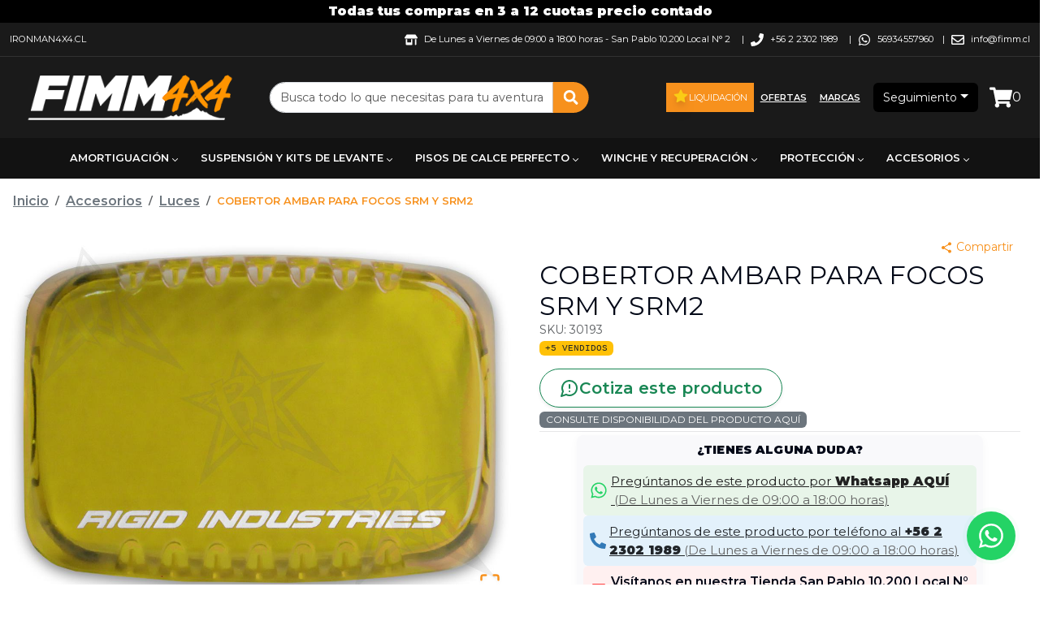

--- FILE ---
content_type: text/html; charset=utf-8
request_url: https://fimm.cl/cobertor-ambar-para-focos-srm-y-srm2/2242
body_size: 16843
content:
<!DOCTYPE html><html lang="es-CL"><head><meta charSet="utf-8"/><meta name="viewport" content="width=device-width"/><title>COBERTOR AMBAR PARA FOCOS SRM Y SRM2</title><meta name="description" content="COBERTOR AMBAR PARA FOCOS SRM Y SRM2 de  al mejor precio. La mayor variedad en Luces. COBERTOR AMBAR PARA FOCOS SRM Y SRM2"/><meta name="keywords" content="cobertor,ambar,para,focos,srm2,accesorios,luces"/><meta name="google-site-verification" content="kRBWe0WOnJ7Zs3YIARQ9T9smSKqGVQzhc-CLNqgR1Wk"/><link rel="shortcut icon" href="/comercios/fimm.cl/favicon.ico"/><link rel="canonical" href="https://www.fimm.cl/cobertor-ambar-para-focos-srm-y-srm2/2242"/><script type="application/ld+json">{"@context":"https://schema.org","@type":"Product","name":"COBERTOR AMBAR PARA FOCOS SRM Y SRM2","description":"<p style=\"margin-top: 12px; margin-bottom: 12px;\" align=\"justify\"><span style=\"font-size: 12pt;\">Cubiertas de Colores especialmente dise&ntilde;adas para los Focos SRM y SRM2 de Rigid Industries. </span></p>\r\n<p style=\"margin-top: 12px; margin-bottom: 12px;\" align=\"justify\"><span style=\"font-size: 12pt;\">&nbsp;</span></p>\r\n<p style=\"margin-top: 12px; margin-bottom: 12px;\" align=\"justify\"><span style=\"font-size: 12pt;\">Fabricadas en policarbonato resistente ofrecen protecci&oacute;n adicional, adem&aacute;s de estilo y funcionalidad. Con m&uacute;ltiples colores (&aacute;mbar para mejorar la visibilidad en condiciones de neblina, lluvia intensa, humo o nieve; rojo para foco neblinero trasero; verde para cazar o maquinaria minera; entre otras opciones).</span></p>\r\n<p style=\"margin-top: 12px; margin-bottom: 12px;\">&nbsp;</p>","sku":"30193","url":"https://www.fimm.cl/cobertor-ambar-para-focos-srm-y-srm2/2242","offers":{"@type":"Offer","url":"https://www.fimm.cl/cobertor-ambar-para-focos-srm-y-srm2/2242","priceCurrency":"CLP","price":7900,"priceValidUntil":"2026-01-27","availability":"https://schema.org/OutOfStock","itemCondition":"https://schema.org/NewCondition","seller":{"@type":"Organization","name":"fimm.cl"}},"image":"https://assets.altaventa.cl/fimm/0509feb0-429c-11e4-a4c3-9cb70d940b96.jpg","category":"Accesorios > Luces"}</script><script type="application/ld+json">{"@context":"https://schema.org","@type":"OnlineStore","name":"fimm.cl","url":"https://www.fimm.cl","logo":"https://www.fimm.cl/comercios/fimm.cl/logo.png","contactPoint":{"@type":"ContactPoint","telephone":"+56934557960","contactType":"customer service","availableLanguage":"Spanish"}}</script><script type="application/ld+json">{"@context":"https://schema.org","@type":"WebSite","name":"fimm.cl","url":"https://www.fimm.cl","potentialAction":{"@type":"SearchAction","target":{"@type":"EntryPoint","urlTemplate":"https://www.fimm.cl/busqueda?texto={search_term_string}"},"query-input":"required name=search_term_string"}}</script><link rel="preload" href="https://assets.altaventa.cl/fimm/0509feb0-429c-11e4-a4c3-9cb70d940b96.jpg" as="image" fetchpriority="high"/><meta property="og:locale" content="es_CL"/><meta property="og:title" content="COBERTOR AMBAR PARA FOCOS SRM Y SRM2"/><meta property="og:type" content="product"/><meta property="og:description" content="COBERTOR AMBAR PARA FOCOS SRM Y SRM2 de  al mejor precio. La mayor variedad en Luces. COBERTOR AMBAR PARA FOCOS SRM Y SRM2"/><meta property="og:url" content="https://www.fimm.cl/cobertor-ambar-para-focos-srm-y-srm2/2242"/><meta property="og:site_name" content="fimm.cl"/><meta property="og:image" content="https://assets.altaventa.cl/fimm/0509feb0-429c-11e4-a4c3-9cb70d940b96.jpg"/><meta property="og:image:secure_url" content="https://assets.altaventa.cl/fimm/0509feb0-429c-11e4-a4c3-9cb70d940b96.jpg"/><meta property="og:image:alt" content="COBERTOR AMBAR PARA FOCOS SRM Y SRM2"/><meta name="twitter:image" content="https://assets.altaventa.cl/fimm/0509feb0-429c-11e4-a4c3-9cb70d940b96.jpg"/><meta name="twitter:card" content="summary"/><meta name="twitter:url" content="https://www.fimm.cl/cobertor-ambar-para-focos-srm-y-srm2/2242"/><meta name="twitter:domain" content="fimm.cl"/><meta name="twitter:title" content="COBERTOR AMBAR PARA FOCOS SRM Y SRM2"/><meta name="twitter:description" content="COBERTOR AMBAR PARA FOCOS SRM Y SRM2 de  al mejor precio. La mayor variedad en Luces. COBERTOR AMBAR PARA FOCOS SRM Y SRM2"/><meta name="next-head-count" content="27"/><link href="/css/base.css" rel="stylesheet"/><link href="/comercios/fimm.cl/style.css?v=1550" rel="stylesheet"/><noscript><img height="1" width="1" style="display:none" src="https://www.facebook.com/tr?id=null&amp;ev=PageView&amp;noscript=1" alt=""/></noscript><link rel="preload" href="/_next/static/css/0b7a729f5b025f7d.css" as="style"/><link rel="stylesheet" href="/_next/static/css/0b7a729f5b025f7d.css" data-n-g=""/><link rel="preload" href="/_next/static/css/7fed67f992c782ce.css" as="style"/><link rel="stylesheet" href="/_next/static/css/7fed67f992c782ce.css" data-n-p=""/><link rel="preload" href="/_next/static/css/6e29a1aad9618b08.css" as="style"/><link rel="stylesheet" href="/_next/static/css/6e29a1aad9618b08.css" data-n-p=""/><noscript data-n-css=""></noscript><script defer="" nomodule="" src="/_next/static/chunks/polyfills-42372ed130431b0a.js"></script><script src="/_next/static/chunks/webpack-8c84be45c8df579d.js" defer=""></script><script src="/_next/static/chunks/framework-945b357d4a851f4b.js" defer=""></script><script src="/_next/static/chunks/main-d165b55c44021fdc.js" defer=""></script><script src="/_next/static/chunks/pages/_app-41bcc08645b700b2.js" defer=""></script><script src="/_next/static/chunks/69480c19-0f8e1d79358063cb.js" defer=""></script><script src="/_next/static/chunks/fea29d9f-91146729f55a5cff.js" defer=""></script><script src="/_next/static/chunks/e21e5bbe-87e6c8525e97d038.js" defer=""></script><script src="/_next/static/chunks/3a17f596-bf87e12d24e1ada7.js" defer=""></script><script src="/_next/static/chunks/cb355538-190a8a155e63bc36.js" defer=""></script><script src="/_next/static/chunks/2e3a845b-04830b62b1b75a9c.js" defer=""></script><script src="/_next/static/chunks/6a4d9673-caa9efe80b3faf68.js" defer=""></script><script src="/_next/static/chunks/ebc70433-4ead6bc45d6784e6.js" defer=""></script><script src="/_next/static/chunks/ee9ce975-8cf1d89a515278e6.js" defer=""></script><script src="/_next/static/chunks/737a5600-ab66d294a7e1ef34.js" defer=""></script><script src="/_next/static/chunks/9357-2195d49353ed4d00.js" defer=""></script><script src="/_next/static/chunks/6635-f1da9626a62ff302.js" defer=""></script><script src="/_next/static/chunks/6259-1835a8f09ecee33a.js" defer=""></script><script src="/_next/static/chunks/9405-0f67ea68f1ec5aab.js" defer=""></script><script src="/_next/static/chunks/4643-c8648914d9f62dfa.js" defer=""></script><script src="/_next/static/chunks/3329-e10c5cb116dd4dbb.js" defer=""></script><script src="/_next/static/chunks/8449-430214d06b13f6a6.js" defer=""></script><script src="/_next/static/chunks/5515-5f3b313a412beba6.js" defer=""></script><script src="/_next/static/chunks/pages/%5Bnombre%5D/%5Bid%5D-fdccf6e9f364d30e.js" defer=""></script><script src="/_next/static/oUL49AI-dTPA0bcJXg-oZ/_buildManifest.js" defer=""></script><script src="/_next/static/oUL49AI-dTPA0bcJXg-oZ/_ssgManifest.js" defer=""></script></head><body><div id="__next"><div class="Toastify"></div><style>#nprogress{pointer-events:none}#nprogress .bar{background:#379fe3;position:fixed;z-index:1600;top: 0;left:0;width:100%;height:3px}#nprogress .peg{display:block;position:absolute;right:0;width:100px;height:100%;box-shadow:0 0 10px #2299DD,0 0 5px #2299DD;opacity:1;-webkit-transform:rotate(3deg) translate(0px,-4px);-ms-transform:rotate(3deg) translate(0px,-4px);transform:rotate(3deg) translate(0px,-4px)}#nprogress .spinner{display:block;position:fixed;z-index:1600;top: 15px;right:15px}#nprogress .spinner-icon{width:18px;height:18px;box-sizing:border-box;border:2px solid transparent;border-top-color:#379fe3;border-left-color:#379fe3;border-radius:50%;-webkit-animation:nprogress-spinner 400ms linear infinite;animation:nprogress-spinner 400ms linear infinite}.nprogress-custom-parent{overflow:hidden;position:relative}.nprogress-custom-parent #nprogress .bar,.nprogress-custom-parent #nprogress .spinner{position:absolute}@-webkit-keyframes nprogress-spinner{0%{-webkit-transform:rotate(0deg)}100%{-webkit-transform:rotate(360deg)}}@keyframes nprogress-spinner{0%{transform:rotate(0deg)}100%{transform:rotate(360deg)}}</style><div id="loading-global" style="display:none"><div id="mask"><div class="loader"></div></div></div><header class="cont_full_header"><div class="Header_cont_header__TPXS2 cont_header container_ancho_completo"><div class="Header_mensaje_fase_beta__dB_v2 mensaje_fase_beta row"><div class="tw-flex tw-flex-row tw-justify-center tw-px-0"><div class="tw-hidden sm:tw-flex tw-text-white tw-font-bold tw-py-0.5">Todas tus compras en 3 a 12 cuotas precio contado</div><div class="group tw-flex tw-overflow-hidden tw-p-2 [--duration:20s] [--gap:1rem] [gap:var(--gap)] tw-flex-row tw-flex-row sm:tw-hidden tw-animate-none tw-text-white tw-font-bold tw-py-0.5"><div class="tw-flex tw-shrink-0 tw-justify-around [gap:var(--gap)] tw-animate-marquee tw-flex-row">Todas tus compras en 3 a 12 cuotas precio contado</div><div class="tw-flex tw-shrink-0 tw-justify-around [gap:var(--gap)] tw-animate-marquee tw-flex-row">Todas tus compras en 3 a 12 cuotas precio contado</div><div class="tw-flex tw-shrink-0 tw-justify-around [gap:var(--gap)] tw-animate-marquee tw-flex-row">Todas tus compras en 3 a 12 cuotas precio contado</div><div class="tw-flex tw-shrink-0 tw-justify-around [gap:var(--gap)] tw-animate-marquee tw-flex-row">Todas tus compras en 3 a 12 cuotas precio contado</div></div></div></div><div class="col"><div class="Header1_cont_header_up__snRcq cont_header_up row"><div class="Header1_cont_contenidos__dXQk_ tw-flex tw-flex-1"><div class="Header1_cont_header_marca__nw2iL tw-relative tw-flex tw-flex-1 tw-mr-16 tw-uppercase"><a class="Header1_link___wwCb" href="https://ironman4x4.cl" target="_blank" rel="noreferrer">ironman4x4.cl</a></div><div class="Header1_cont_header_contactos__vPewg cont_header_contactos tw-flex-shrink"><div class="Header1_cont_header_horario__PAUPm"><svg stroke="currentColor" fill="currentColor" stroke-width="0" viewBox="0 0 640 512" class="Header1_icon_header_contactos__VhddT icon_header_contactos" height="1em" width="1em" xmlns="http://www.w3.org/2000/svg"><path d="M320 384H128V224H64v256c0 17.7 14.3 32 32 32h256c17.7 0 32-14.3 32-32V224h-64v160zm314.6-241.8l-85.3-128c-6-8.9-16-14.2-26.7-14.2H117.4c-10.7 0-20.7 5.3-26.6 14.2l-85.3 128c-14.2 21.3 1 49.8 26.6 49.8H608c25.5 0 40.7-28.5 26.6-49.8zM512 496c0 8.8 7.2 16 16 16h32c8.8 0 16-7.2 16-16V224h-64v272z"></path></svg>De Lunes a Viernes de 09:00 a 18:00 horas<!-- --> - <!-- -->San Pablo 10.200 Local N° 2<!-- -->  |</div><div class="Header1_cont_header_telefono1___f2P5"><svg stroke="currentColor" fill="currentColor" stroke-width="0" viewBox="0 0 512 512" class="Header1_icon_header_contactos__VhddT icon_header_contactos" height="1em" width="1em" xmlns="http://www.w3.org/2000/svg"><path d="M493.4 24.6l-104-24c-11.3-2.6-22.9 3.3-27.5 13.9l-48 112c-4.2 9.8-1.4 21.3 6.9 28l60.6 49.6c-36 76.7-98.9 140.5-177.2 177.2l-49.6-60.6c-6.8-8.3-18.2-11.1-28-6.9l-112 48C3.9 366.5-2 378.1.6 389.4l24 104C27.1 504.2 36.7 512 48 512c256.1 0 464-207.5 464-464 0-11.2-7.7-20.9-18.6-23.4z"></path></svg>+56 2 2302 1989<!-- -->  |</div><svg stroke="currentColor" fill="currentColor" stroke-width="0" viewBox="0 0 448 512" class="Header1_icon_header_contactos__VhddT icon_header_contactos" height="1em" width="1em" xmlns="http://www.w3.org/2000/svg"><path d="M380.9 97.1C339 55.1 283.2 32 223.9 32c-122.4 0-222 99.6-222 222 0 39.1 10.2 77.3 29.6 111L0 480l117.7-30.9c32.4 17.7 68.9 27 106.1 27h.1c122.3 0 224.1-99.6 224.1-222 0-59.3-25.2-115-67.1-157zm-157 341.6c-33.2 0-65.7-8.9-94-25.7l-6.7-4-69.8 18.3L72 359.2l-4.4-7c-18.5-29.4-28.2-63.3-28.2-98.2 0-101.7 82.8-184.5 184.6-184.5 49.3 0 95.6 19.2 130.4 54.1 34.8 34.9 56.2 81.2 56.1 130.5 0 101.8-84.9 184.6-186.6 184.6zm101.2-138.2c-5.5-2.8-32.8-16.2-37.9-18-5.1-1.9-8.8-2.8-12.5 2.8-3.7 5.6-14.3 18-17.6 21.8-3.2 3.7-6.5 4.2-12 1.4-32.6-16.3-54-29.1-75.5-66-5.7-9.8 5.7-9.1 16.3-30.3 1.8-3.7.9-6.9-.5-9.7-1.4-2.8-12.5-30.1-17.1-41.2-4.5-10.8-9.1-9.3-12.5-9.5-3.2-.2-6.9-.2-10.6-.2-3.7 0-9.7 1.4-14.8 6.9-5.1 5.6-19.4 19-19.4 46.3 0 27.3 19.9 53.7 22.6 57.4 2.8 3.7 39.1 59.7 94.8 83.8 35.2 15.2 49 16.5 66.6 13.9 10.7-1.6 32.8-13.4 37.4-26.4 4.6-13 4.6-24.1 3.2-26.4-1.3-2.5-5-3.9-10.5-6.6z"></path></svg><a class="Header1_whatsapp_contacto__oAwBD whatsapp_contacto" href="https://api.whatsapp.com/send?phone=56934557960" target="_blank" rel="noreferrer">56934557960</a> |<span class="tw-hidden sm:tw-inline"><svg stroke="currentColor" fill="currentColor" stroke-width="0" viewBox="0 0 512 512" class="Header1_icon_header_contactos__VhddT icon_header_contactos" height="1em" width="1em" xmlns="http://www.w3.org/2000/svg"><path d="M464 64H48C21.49 64 0 85.49 0 112v288c0 26.51 21.49 48 48 48h416c26.51 0 48-21.49 48-48V112c0-26.51-21.49-48-48-48zm0 48v40.805c-22.422 18.259-58.168 46.651-134.587 106.49-16.841 13.247-50.201 45.072-73.413 44.701-23.208.375-56.579-31.459-73.413-44.701C106.18 199.465 70.425 171.067 48 152.805V112h416zM48 400V214.398c22.914 18.251 55.409 43.862 104.938 82.646 21.857 17.205 60.134 55.186 103.062 54.955 42.717.231 80.509-37.199 103.053-54.947 49.528-38.783 82.032-64.401 104.947-82.653V400H48z"></path></svg><a href="/cdn-cgi/l/email-protection" class="__cf_email__" data-cfemail="ef86818980af89868282c18c83">[email&#160;protected]</a></span></div></div></div></div><div class="Header_cont_header_down__ffCb3 cont_header_down row"><div class="Header_cont_header_logo__LfTcf cont_header_logo col-lg-3 col-md-3 col-sm-12"><div class="Header_menu_mobile__eFohN menu_mobile"><label class="Header_cont_header_btn__A_sXL cont_header_btn"><svg stroke="currentColor" fill="currentColor" stroke-width="0" viewBox="0 0 16 16" class="Header_logo_back__vdmAk" height="1em" width="1em" xmlns="http://www.w3.org/2000/svg"><path fill-rule="evenodd" d="M11.354 1.646a.5.5 0 0 1 0 .708L5.707 8l5.647 5.646a.5.5 0 0 1-.708.708l-6-6a.5.5 0 0 1 0-.708l6-6a.5.5 0 0 1 .708 0"></path></svg></label><button type="button" class="MobileMenu_btn_mobile_menu__2SWav btn_mobile_menu btn btn-danger"><svg stroke="currentColor" fill="currentColor" stroke-width="0" viewBox="0 0 512 512" height="1em" width="1em" xmlns="http://www.w3.org/2000/svg"><path d="M64 384h384v-42.666H64V384zm0-106.666h384v-42.667H64v42.667zM64 128v42.665h384V128H64z"></path></svg></button></div><div class="Header_logo_header__bA3bK logo_header"><a href="/"><img alt="logo" src="https://av3api.altaventa.cl/fimm.cl/api2/b2c/statics/ecommerce/fimm.cl/logos/logo.png" class="Header_logo__0BY1u logo"/></a></div></div><div class="col-lg-4 col-md-5 col-sm-12"></div><div class="!tw-px-0 col-lg-3 col-md-3 col-sm-12"><div class="BotonOfertas_cont_boton_ofertas__MuG_l cont_boton_ofertas !tw-p-0"><div role="group" class="BotonOfertas_botones__3YQ4t botones tw-flex tw-flex-row tw-items-center tw-flex-wrap tw-justify-center [&amp;&gt;a]:!tw-text-[11px] btn-group"><a class="BotonOfertas_boton_ofertas__eQq2A boton_liquidacion tw-flex tw-flex-row tw-gap-1 tw-items-center tw-min-h-9 !tw-px-2" href="/liquidacion"><svg stroke="currentColor" fill="currentColor" stroke-width="0" viewBox="0 0 1024 1024" class="tw-mb-0.5 tw-text-yellow-400 tw-drop-shadow-lg" height="20" width="20" xmlns="http://www.w3.org/2000/svg"><path d="M908.1 353.1l-253.9-36.9L540.7 86.1c-3.1-6.3-8.2-11.4-14.5-14.5-15.8-7.8-35-1.3-42.9 14.5L369.8 316.2l-253.9 36.9c-7 1-13.4 4.3-18.3 9.3a32.05 32.05 0 0 0 .6 45.3l183.7 179.1-43.4 252.9a31.95 31.95 0 0 0 46.4 33.7L512 754l227.1 119.4c6.2 3.3 13.4 4.4 20.3 3.2 17.4-3 29.1-19.5 26.1-36.9l-43.4-252.9 183.7-179.1c5-4.9 8.3-11.3 9.3-18.3 2.7-17.5-9.5-33.7-27-36.3z"></path></svg>Liquidación</a><a class="BotonOfertas_boton_ofertas__eQq2A boton_ofertas tw-flex tw-flex-row tw-gap-1 tw-items-center tw-min-h-9 !tw-px-2" href="/ofertas">Ofertas</a><a class="BotonOfertas_boton_ofertas__eQq2A boton_ofertas tw-flex tw-flex-row tw-gap-1 tw-items-center tw-min-h-9 !tw-px-2" href="/marcas">Marcas</a></div></div></div><div class="Header_cont_carrito_compra__FEw1Q cont_carrito_compra col-lg-2 col-md-2 col-sm-12"><div class="dropdown-center"><button type="button" id="dropdown-basic-login" aria-expanded="false" class="BotonLogin_ingresa_usuario__5F9v6 ingresa_usuario dropdown-toggle btn btn-danger"><div style="display:inline-block"><svg stroke="currentColor" fill="currentColor" stroke-width="0" viewBox="0 0 448 512" style="font-size:20px;max-wdith:20px;max-height:20px" class="d-md-none d-lg-none login_icon" height="1em" width="1em" xmlns="http://www.w3.org/2000/svg"><path d="M224 256c70.7 0 128-57.3 128-128S294.7 0 224 0 96 57.3 96 128s57.3 128 128 128zm89.6 32h-16.7c-22.2 10.2-46.9 16-72.9 16s-50.6-5.8-72.9-16h-16.7C60.2 288 0 348.2 0 422.4V464c0 26.5 21.5 48 48 48h352c26.5 0 48-21.5 48-48v-41.6c0-74.2-60.2-134.4-134.4-134.4z"></path></svg><span class="d-none d-sm-block tw-text-sm">Seguimiento</span></div></button></div></div></div></div><div><nav aria-label="Main" data-orientation="horizontal" dir="ltr" class="NewMenu_navigation_menu_root__qqH1T navigation-menu-root"><div class="NewMenu_navigation_container__LhHcY navigation_container container"><div dir="ltr" class="NewMenuContainer_ScrollAreaRoot__qpfqt" style="position:relative;--radix-scroll-area-corner-width:0px;--radix-scroll-area-corner-height:0px"><style>[data-radix-scroll-area-viewport]{scrollbar-width:none;-ms-overflow-style:none;-webkit-overflow-scrolling:touch;}[data-radix-scroll-area-viewport]::-webkit-scrollbar{display:none}</style><div data-radix-scroll-area-viewport="" class="NewMenuContainer_ScrollAreaViewport__9Dyoz" style="overflow-x:hidden;overflow-y:hidden"><div style="min-width:100%;display:table"><div style="position:relative"><ul data-orientation="horizontal" class="NewMenu_navigation_menu_list__x91_n" dir="ltr"><li><button id="radix-:Rif6:-trigger-radix-:R1cbif6:" data-state="closed" aria-expanded="false" aria-controls="radix-:Rif6:-content-radix-:R1cbif6:" class="NewMenu_navigation_menu_trigger__uBFeT" data-radix-collection-item="">Amortiguación<svg width="15" height="15" viewBox="0 0 15 15" fill="none" xmlns="http://www.w3.org/2000/svg" class="NewMenu_caret_down__RzvR1" aria-hidden="true"><path d="M4.18179 6.18181C4.35753 6.00608 4.64245 6.00608 4.81819 6.18181L7.49999 8.86362L10.1818 6.18181C10.3575 6.00608 10.6424 6.00608 10.8182 6.18181C10.9939 6.35755 10.9939 6.64247 10.8182 6.81821L7.81819 9.81821C7.73379 9.9026 7.61934 9.95001 7.49999 9.95001C7.38064 9.95001 7.26618 9.9026 7.18179 9.81821L4.18179 6.81821C4.00605 6.64247 4.00605 6.35755 4.18179 6.18181Z" fill="currentColor" fill-rule="evenodd" clip-rule="evenodd"></path></svg></button></li><li><button id="radix-:Rif6:-trigger-radix-:R2cbif6:" data-state="closed" aria-expanded="false" aria-controls="radix-:Rif6:-content-radix-:R2cbif6:" class="NewMenu_navigation_menu_trigger__uBFeT" data-radix-collection-item="">Suspensión y Kits de Levante<svg width="15" height="15" viewBox="0 0 15 15" fill="none" xmlns="http://www.w3.org/2000/svg" class="NewMenu_caret_down__RzvR1" aria-hidden="true"><path d="M4.18179 6.18181C4.35753 6.00608 4.64245 6.00608 4.81819 6.18181L7.49999 8.86362L10.1818 6.18181C10.3575 6.00608 10.6424 6.00608 10.8182 6.18181C10.9939 6.35755 10.9939 6.64247 10.8182 6.81821L7.81819 9.81821C7.73379 9.9026 7.61934 9.95001 7.49999 9.95001C7.38064 9.95001 7.26618 9.9026 7.18179 9.81821L4.18179 6.81821C4.00605 6.64247 4.00605 6.35755 4.18179 6.18181Z" fill="currentColor" fill-rule="evenodd" clip-rule="evenodd"></path></svg></button></li><li><button id="radix-:Rif6:-trigger-radix-:R3cbif6:" data-state="closed" aria-expanded="false" aria-controls="radix-:Rif6:-content-radix-:R3cbif6:" class="NewMenu_navigation_menu_trigger__uBFeT" data-radix-collection-item="">Pisos de Calce Perfecto<svg width="15" height="15" viewBox="0 0 15 15" fill="none" xmlns="http://www.w3.org/2000/svg" class="NewMenu_caret_down__RzvR1" aria-hidden="true"><path d="M4.18179 6.18181C4.35753 6.00608 4.64245 6.00608 4.81819 6.18181L7.49999 8.86362L10.1818 6.18181C10.3575 6.00608 10.6424 6.00608 10.8182 6.18181C10.9939 6.35755 10.9939 6.64247 10.8182 6.81821L7.81819 9.81821C7.73379 9.9026 7.61934 9.95001 7.49999 9.95001C7.38064 9.95001 7.26618 9.9026 7.18179 9.81821L4.18179 6.81821C4.00605 6.64247 4.00605 6.35755 4.18179 6.18181Z" fill="currentColor" fill-rule="evenodd" clip-rule="evenodd"></path></svg></button></li><li><button id="radix-:Rif6:-trigger-radix-:R4cbif6:" data-state="closed" aria-expanded="false" aria-controls="radix-:Rif6:-content-radix-:R4cbif6:" class="NewMenu_navigation_menu_trigger__uBFeT" data-radix-collection-item="">Winche y Recuperación<svg width="15" height="15" viewBox="0 0 15 15" fill="none" xmlns="http://www.w3.org/2000/svg" class="NewMenu_caret_down__RzvR1" aria-hidden="true"><path d="M4.18179 6.18181C4.35753 6.00608 4.64245 6.00608 4.81819 6.18181L7.49999 8.86362L10.1818 6.18181C10.3575 6.00608 10.6424 6.00608 10.8182 6.18181C10.9939 6.35755 10.9939 6.64247 10.8182 6.81821L7.81819 9.81821C7.73379 9.9026 7.61934 9.95001 7.49999 9.95001C7.38064 9.95001 7.26618 9.9026 7.18179 9.81821L4.18179 6.81821C4.00605 6.64247 4.00605 6.35755 4.18179 6.18181Z" fill="currentColor" fill-rule="evenodd" clip-rule="evenodd"></path></svg></button></li><li><button id="radix-:Rif6:-trigger-radix-:R5cbif6:" data-state="closed" aria-expanded="false" aria-controls="radix-:Rif6:-content-radix-:R5cbif6:" class="NewMenu_navigation_menu_trigger__uBFeT" data-radix-collection-item="">Protección<svg width="15" height="15" viewBox="0 0 15 15" fill="none" xmlns="http://www.w3.org/2000/svg" class="NewMenu_caret_down__RzvR1" aria-hidden="true"><path d="M4.18179 6.18181C4.35753 6.00608 4.64245 6.00608 4.81819 6.18181L7.49999 8.86362L10.1818 6.18181C10.3575 6.00608 10.6424 6.00608 10.8182 6.18181C10.9939 6.35755 10.9939 6.64247 10.8182 6.81821L7.81819 9.81821C7.73379 9.9026 7.61934 9.95001 7.49999 9.95001C7.38064 9.95001 7.26618 9.9026 7.18179 9.81821L4.18179 6.81821C4.00605 6.64247 4.00605 6.35755 4.18179 6.18181Z" fill="currentColor" fill-rule="evenodd" clip-rule="evenodd"></path></svg></button></li><li><button id="radix-:Rif6:-trigger-radix-:R6cbif6:" data-state="closed" aria-expanded="false" aria-controls="radix-:Rif6:-content-radix-:R6cbif6:" class="NewMenu_navigation_menu_trigger__uBFeT" data-radix-collection-item="">Accesorios<svg width="15" height="15" viewBox="0 0 15 15" fill="none" xmlns="http://www.w3.org/2000/svg" class="NewMenu_caret_down__RzvR1" aria-hidden="true"><path d="M4.18179 6.18181C4.35753 6.00608 4.64245 6.00608 4.81819 6.18181L7.49999 8.86362L10.1818 6.18181C10.3575 6.00608 10.6424 6.00608 10.8182 6.18181C10.9939 6.35755 10.9939 6.64247 10.8182 6.81821L7.81819 9.81821C7.73379 9.9026 7.61934 9.95001 7.49999 9.95001C7.38064 9.95001 7.26618 9.9026 7.18179 9.81821L4.18179 6.81821C4.00605 6.64247 4.00605 6.35755 4.18179 6.18181Z" fill="currentColor" fill-rule="evenodd" clip-rule="evenodd"></path></svg></button></li><li><button id="radix-:Rif6:-trigger-radix-:R7cbif6:" data-state="closed" aria-expanded="false" aria-controls="radix-:Rif6:-content-radix-:R7cbif6:" class="NewMenu_navigation_menu_trigger__uBFeT" data-radix-collection-item="">Frenos<svg width="15" height="15" viewBox="0 0 15 15" fill="none" xmlns="http://www.w3.org/2000/svg" class="NewMenu_caret_down__RzvR1" aria-hidden="true"><path d="M4.18179 6.18181C4.35753 6.00608 4.64245 6.00608 4.81819 6.18181L7.49999 8.86362L10.1818 6.18181C10.3575 6.00608 10.6424 6.00608 10.8182 6.18181C10.9939 6.35755 10.9939 6.64247 10.8182 6.81821L7.81819 9.81821C7.73379 9.9026 7.61934 9.95001 7.49999 9.95001C7.38064 9.95001 7.26618 9.9026 7.18179 9.81821L4.18179 6.81821C4.00605 6.64247 4.00605 6.35755 4.18179 6.18181Z" fill="currentColor" fill-rule="evenodd" clip-rule="evenodd"></path></svg></button></li><li><button id="radix-:Rif6:-trigger-radix-:R8cbif6:" data-state="closed" aria-expanded="false" aria-controls="radix-:Rif6:-content-radix-:R8cbif6:" class="NewMenu_navigation_menu_trigger__uBFeT" data-radix-collection-item="">Llantas y Neumáticos<svg width="15" height="15" viewBox="0 0 15 15" fill="none" xmlns="http://www.w3.org/2000/svg" class="NewMenu_caret_down__RzvR1" aria-hidden="true"><path d="M4.18179 6.18181C4.35753 6.00608 4.64245 6.00608 4.81819 6.18181L7.49999 8.86362L10.1818 6.18181C10.3575 6.00608 10.6424 6.00608 10.8182 6.18181C10.9939 6.35755 10.9939 6.64247 10.8182 6.81821L7.81819 9.81821C7.73379 9.9026 7.61934 9.95001 7.49999 9.95001C7.38064 9.95001 7.26618 9.9026 7.18179 9.81821L4.18179 6.81821C4.00605 6.64247 4.00605 6.35755 4.18179 6.18181Z" fill="currentColor" fill-rule="evenodd" clip-rule="evenodd"></path></svg></button></li></ul></div></div></div></div></div><div class="NewMenu_viewport_position__Gj5I4"><div class="NewMenu_navigation_menu_container__Fa6c7 container"></div></div></nav></div></header><div><div><div id="comienzo-productos"><nav aria-label="breadcrumb" class="Producto_header_categoria__oqLVK header_categoria !tw-m-3 !tw-mb-0 [&amp;&gt;ol]:tw-m-0 !tw-text-sm [&amp;_*]:!tw-text-sm sm:!tw-m-4 sm:!tw-text-base sm:[&amp;_*]:!tw-text-base"><ol itemscope="" itemType="https://schema.org/BreadcrumbList" class="breadcrumb"><li itemProp="itemListElement" itemscope="" itemType="https://schema.org/ListItem" class="breadcrumb-item Producto_inicio__HeD3V"><a itemProp="item" href="/"><span itemProp="name">Inicio</span><meta itemProp="position" content="1"/></a></li><li itemProp="itemListElement" itemscope="" itemType="https://schema.org/ListItem" class="breadcrumb-item Producto_categorias_breadcumb__EwHAW categorias_breadcumb"><a itemProp="item" href="/accesorios/categoria/98"><span itemProp="name">Accesorios</span><meta itemProp="position" content="2"/></a></li><li itemProp="itemListElement" itemscope="" itemType="https://schema.org/ListItem" class="breadcrumb-item Producto_categorias_breadcumb__EwHAW categorias_breadcumb"><a itemProp="item" href="/luces/categoria/99"><span itemProp="name">Luces</span><meta itemProp="position" content="3"/></a></li><li class="breadcrumb-item producto_breadcrumb_active active" aria-current="page">COBERTOR AMBAR PARA FOCOS SRM Y SRM2</li></ol></nav></div></div><div class="Producto_cont_producto__IjMDA cont_producto row"><div class="col-lg-6 col-md-6 col-sm-12"><div class="tw-sticky tw-top-4"><div class="Producto_cont_imagen__dxqgP cont_imagen"><div class="image-gallery" aria-live="polite"><div class="image-gallery-content  image-gallery-thumbnails-bottom"><div class="image-gallery-slide-wrapper  image-gallery-thumbnails-bottom"><div class="image-gallery-slides"><div aria-label="Go to Slide 1" tabindex="-1" class="image-gallery-slide  image-gallery-center " style="display:inherit;-webkit-transform:translate3d(0%, 0, 0);-moz-transform:translate3d(0%, 0, 0);-ms-transform:translate3d(0%, 0, 0);-o-transform:translate3d(0%, 0, 0);transform:translate3d(0%, 0, 0)" role="button"><div class="position-relative" style="height:100%"><div style="position:relative;width:100%;height:100%"><img data-loaded="false" alt="COBERTOR AMBAR PARA FOCOS SRM Y SRM2" fetchpriority="high" width="1280" height="1280" decoding="async" data-nimg="1" class="advanced-image_image__LtlvK" style="color:transparent;object-fit:contain;width:100%;height:100%" src="https://assets.altaventa.cl/fimm/0509feb0-429c-11e4-a4c3-9cb70d940b96.jpg"/></div><div class="top-0 position-absolute end-0 attributes-badges"><div class="hstack gap-2"></div></div></div></div></div><button type="button" class="image-gallery-icon image-gallery-fullscreen-button" aria-label="Open Fullscreen"><svg class="image-gallery-svg" xmlns="http://www.w3.org/2000/svg" viewBox="0 0 24 24" fill="none" stroke="currentColor" stroke-width="2" stroke-linecap="round" stroke-linejoin="round"><path d="M8 3H5a2 2 0 0 0-2 2v3m18 0V5a2 2 0 0 0-2-2h-3m0 18h3a2 2 0 0 0 2-2v-3M3 16v3a2 2 0 0 0 2 2h3"></path></svg></button></div></div></div></div></div></div><div id="cont_info_producto" class="Producto_cont_info_producto__AL50V tw-py-3 px-2 px-sm-4 sm:tw-my-4 my-md-0 col-lg-6 col-md-6 col-sm-12"><div class="vstack gap-1"><div class="flex-row flex-wrap d-flex justify-content-between"><div class="mb-2"><a class="text-decoration-none text-danger fw-medium brand-name" href="/undefined/marca/null"></a></div></div><h1 class="mb-0 fs-2">COBERTOR AMBAR PARA FOCOS SRM Y SRM2</h1><div class="tw-flex tw-flex-row tw-gap-5 sm:tw-flex-col sm:tw-items-start sm:tw-gap-1"><p class="m-0 small text-muted">SKU: <span>30193</span></p><div class="small"><span class="text-uppercase fw-medium font-monospace badge text-dark bg-warning">+5 Vendidos</span></div></div><div class="mt-3 fs-2 lh-sm"><div><div class="d-grid d-sm-inline-block"><button type="button" aria-label="Cotiza este producto por WhatsApp" class="rounded-pill px-4 py-2 d-inline-flex align-items-center gap-2 shadow-sm btn btn-outline-success btn-lg"><svg xmlns="http://www.w3.org/2000/svg" width="24" height="24" viewBox="0 0 24 24" fill="none" stroke="currentColor" stroke-width="2" stroke-linecap="round" stroke-linejoin="round" class="lucide lucide-message-circle-warning fs-5"><path d="M7.9 20A9 9 0 1 0 4 16.1L2 22Z"></path><path d="M12 8v4"></path><path d="M12 16h.01"></path></svg><span class="fw-semibold">Cotiza este producto</span></button></div></div></div><div></div><h5 class="my-1"><span style="cursor:pointer" class="fw-normal badge bg-secondary">CONSULTE DISPONIBILIDAD DEL PRODUCTO AQUÍ</span></h5><hr class="my-0 mb-6"/><div class="my-1"><div class="Producto_cont_dudas__05Esq" style="padding:0.5rem 0.5rem;border-radius:8px;background:#f9f9fb;box-shadow:0 2px 12px rgba(0,0,0,0.03);max-width:500px;margin:0 auto"><p style="font-weight:700;font-size:0.9rem;margin-bottom:0.5rem;letter-spacing:.01em;text-align:center">¿TIENES ALGUNA DUDA?</p><div style="display:flex;flex-direction:column;gap:0.50rem"><div style="display:flex;align-items:center;gap:0.5rem;background:#e8f5e9;border-radius:6px;padding:0.5rem 0.5rem;cursor:pointer;transition:background 0.2s" tabindex="0" role="button" aria-label="Pregúntanos por Whatsapp"><svg stroke="currentColor" fill="currentColor" stroke-width="0" viewBox="0 0 448 512" style="color:#25D366;min-width:22px;min-height:22px" height="22" width="22" xmlns="http://www.w3.org/2000/svg"><path d="M380.9 97.1C339 55.1 283.2 32 223.9 32c-122.4 0-222 99.6-222 222 0 39.1 10.2 77.3 29.6 111L0 480l117.7-30.9c32.4 17.7 68.9 27 106.1 27h.1c122.3 0 224.1-99.6 224.1-222 0-59.3-25.2-115-67.1-157zm-157 341.6c-33.2 0-65.7-8.9-94-25.7l-6.7-4-69.8 18.3L72 359.2l-4.4-7c-18.5-29.4-28.2-63.3-28.2-98.2 0-101.7 82.8-184.5 184.6-184.5 49.3 0 95.6 19.2 130.4 54.1 34.8 34.9 56.2 81.2 56.1 130.5 0 101.8-84.9 184.6-186.6 184.6zm101.2-138.2c-5.5-2.8-32.8-16.2-37.9-18-5.1-1.9-8.8-2.8-12.5 2.8-3.7 5.6-14.3 18-17.6 21.8-3.2 3.7-6.5 4.2-12 1.4-32.6-16.3-54-29.1-75.5-66-5.7-9.8 5.7-9.1 16.3-30.3 1.8-3.7.9-6.9-.5-9.7-1.4-2.8-12.5-30.1-17.1-41.2-4.5-10.8-9.1-9.3-12.5-9.5-3.2-.2-6.9-.2-10.6-.2-3.7 0-9.7 1.4-14.8 6.9-5.1 5.6-19.4 19-19.4 46.3 0 27.3 19.9 53.7 22.6 57.4 2.8 3.7 39.1 59.7 94.8 83.8 35.2 15.2 49 16.5 66.6 13.9 10.7-1.6 32.8-13.4 37.4-26.4 4.6-13 4.6-24.1 3.2-26.4-1.3-2.5-5-3.9-10.5-6.6z"></path></svg><span style="text-decoration:underline;color:#222;font-weight:500;font-size:0.97rem">Pregúntanos de este producto por <span style="font-weight:700">Whatsapp AQUÍ</span><span style="color:#666"> <!-- --> (<!-- -->De Lunes a Viernes de 09:00 a 18:00 horas<!-- -->)</span></span></div><div style="display:flex;align-items:center;gap:0.5rem;background:#e3f1fb;border-radius:6px;padding:0.5rem 0.5rem"><a href="tel:+56 2 2302 1989" target="_blank" rel="noreferrer" style="display:flex;align-items:center;gap:0.65rem;color:inherit;text-decoration:none;width:100%"><svg stroke="currentColor" fill="currentColor" stroke-width="0" viewBox="0 0 512 512" style="color:#337ab7;min-width:20px;min-height:20px" height="20" width="20" xmlns="http://www.w3.org/2000/svg"><path d="M497.39 361.8l-112-48a24 24 0 0 0-28 6.9l-49.6 60.6A370.66 370.66 0 0 1 130.6 204.11l60.6-49.6a23.94 23.94 0 0 0 6.9-28l-48-112A24.16 24.16 0 0 0 122.6.61l-104 24A24 24 0 0 0 0 48c0 256.5 207.9 464 464 464a24 24 0 0 0 23.4-18.6l24-104a24.29 24.29 0 0 0-14.01-27.6z"></path></svg><span style="text-decoration:underline;font-weight:500;font-size:0.97rem">Pregúntanos de este producto por teléfono al<!-- --> <b>+56 2 2302 1989</b><span style="color:#666"> <!-- -->(<!-- -->De Lunes a Viernes de 09:00 a 18:00 horas<!-- -->)</span></span></a></div><div style="display:flex;align-items:center;gap:0.5rem;background:#fff0f0;border-radius:6px;padding:0.5rem 0.5rem"><svg stroke="currentColor" fill="currentColor" stroke-width="0" viewBox="0 0 640 512" style="color:red;min-width:22px;min-height:22px" height="22" width="22" xmlns="http://www.w3.org/2000/svg"><path d="M320 384H128V224H64v256c0 17.7 14.3 32 32 32h256c17.7 0 32-14.3 32-32V224h-64v160zm314.6-241.8l-85.3-128c-6-8.9-16-14.2-26.7-14.2H117.4c-10.7 0-20.7 5.3-26.6 14.2l-85.3 128c-14.2 21.3 1 49.8 26.6 49.8H608c25.5 0 40.7-28.5 26.6-49.8zM512 496c0 8.8 7.2 16 16 16h32c8.8 0 16-7.2 16-16V224h-64v272z"></path></svg><span style="font-weight:600;font-size:0.97rem">Visítanos en nuestra Tienda <span style="text-decoration:underline">San Pablo 10.200 Local N° 2</span><span style="color:#666"> <!-- -->(<!-- -->De Lunes a Viernes de 09:00 a 18:00 horas<!-- -->)</span></span></div></div></div></div></div></div></div><div class="tw-overflow-hidden"><div class="Producto_cont_descripcion__NKaF7 !tw-overflow-hidden tw-py-4"><div class="Producto_cont_descripcion_informacion__b5Pbe !tw-px-5 sm:!tw-px-9"><h3 class="Producto_label_descripcion__9SjkI">Descripción:</h3><div class="tw-prose tw-prose-sm tw-prose-red tw-max-w-none tw-leading-snug"><p align="justify"><span>Cubiertas de Colores especialmente diseñadas para los Focos SRM y SRM2 de Rigid Industries. </span></p>
<p align="justify"><span>&nbsp;</span></p>
<p align="justify"><span>Fabricadas en policarbonato resistente ofrecen protección adicional, además de estilo y funcionalidad. Con múltiples colores (ámbar para mejorar la visibilidad en condiciones de neblina, lluvia intensa, humo o nieve; rojo para foco neblinero trasero; verde para cazar o maquinaria minera; entre otras opciones).</span></p>
<p>&nbsp;</p></div><p class="Producto_producto_sujeto_confirmacion__FBBFw">Los productos están sujetos a confirmación de stock.</p></div></div></div><div class="Producto_cont_producto__IjMDA cont_producto row"><h4 class="Producto_productos_relacionadosh4__tvC1Y tw-px-3 sm:tw-px-0">Productos relacionados</h4><div class="tw-grid tw-mt-4 tw-p-0 tw-gap-0 sm:tw-gap-2 tw-gap-y-5 sm:tw-gap-y-7 tw-grid-cols-2 md:tw-grid-cols-3 lg:tw-grid-cols-4"><div class="TarjetaProducto_container__jZu4I"><a class="TarjetaProducto_enlace__TsRLE enlace" href="/snorkel/3164"><div class="tw-absolute tw-flex tw-right-1 sm:tw-right-[10px] tw-top-[10px] tw-w-fit tw-z-10 tw-flex-col tw-gap-y-0.5 tw-items-end"></div><div class="TarjetaProducto_cont_imagen_informacion__g0NAF cont_imagen_informacion !tw-p-0"><div style="width:100%;aspect-ratio:1"><div style="position:relative;width:100%;height:100%"><img data-loaded="false" alt="SNORKEL" loading="lazy" width="600" height="600" decoding="async" data-nimg="1" class="advanced-image_image__LtlvK" style="color:transparent;object-fit:contain;aspect-ratio:1;width:100%;height:100%" src="https://assets.altaventa.cl/fimm/3e0164ea-cb3d-11ee-898e-c9904446366a.jpg"/></div></div><div class="TarjetaProducto_cont_informacion__87q9K cont_informacion tw-text-left tw-py-2 !tw-mx-3.5 sm:!tw-mx-5 sm:tw-pb-3.5"><div class="TarjetaProducto_sku_producto__O3XjX sku_producto">SNKML001</div><div class="TarjetaProducto_nombre_producto__zKk1a nombre_producto">SNORKEL</div><div class="TarjetaProducto_marca___q_dY marca">AWKA</div><div><div class="PrecioOferta_precio__6iZOf precio tw-flex tw-flex-row tw-items-center">$ <!-- -->300.000</div><svg stroke="currentColor" fill="currentColor" stroke-width="0" viewBox="0 0 512 512" class="TarjetaProducto_icon_stock_disponible__negin icon_stock_disponible" height="1em" width="1em" xmlns="http://www.w3.org/2000/svg"><path d="M256 8C119 8 8 119 8 256s111 248 248 248 248-111 248-248S393 8 256 8zm0 448c-110.5 0-200-89.5-200-200S145.5 56 256 56s200 89.5 200 200-89.5 200-200 200zm61.8-104.4l-84.9-61.7c-3.1-2.3-4.9-5.9-4.9-9.7V116c0-6.6 5.4-12 12-12h32c6.6 0 12 5.4 12 12v141.7l66.8 48.6c5.4 3.9 6.5 11.4 2.6 16.8L334.6 349c-3.9 5.3-11.4 6.5-16.8 2.6z"></path></svg> <div class="TarjetaProducto_texto_stock_fisico__jcC1x texto_stock_fisico">Stock disponible</div></div><div class="TarjetaProducto_precio_cuotas__2qUlV">+5 Vendidos</div></div></div></a></div><div class="TarjetaProducto_container__jZu4I"><a class="TarjetaProducto_enlace__TsRLE enlace" href="/estanque-de-combustible-de-135l/3496"><div class="tw-absolute tw-flex tw-right-1 sm:tw-right-[10px] tw-top-[10px] tw-w-fit tw-z-10 tw-flex-col tw-gap-y-0.5 tw-items-end"></div><div class="TarjetaProducto_cont_imagen_informacion__g0NAF cont_imagen_informacion !tw-p-0"><div style="width:100%;aspect-ratio:1"><div style="position:relative;width:100%;height:100%"><img data-loaded="false" alt="ESTANQUE DE COMBUSTIBLE DE 135L" loading="lazy" width="600" height="600" decoding="async" data-nimg="1" class="advanced-image_image__LtlvK" style="color:transparent;object-fit:contain;aspect-ratio:1;width:100%;height:100%" src="https://assets.altaventa.cl/fimm/016c82d6-10bf-11f0-b562-5600051e6cbf.jpg"/></div></div><div class="TarjetaProducto_cont_informacion__87q9K cont_informacion tw-text-left tw-py-2 !tw-mx-3.5 sm:!tw-mx-5 sm:tw-pb-3.5"><div class="TarjetaProducto_sku_producto__O3XjX sku_producto">FPYRRR</div><div class="TarjetaProducto_nombre_producto__zKk1a nombre_producto">ESTANQUE DE COMBUSTIBLE DE 135L</div><div class="TarjetaProducto_marca___q_dY marca">LONG RANGE</div><div><div>Cotizar</div><div class="TarjetaProducto_icon_stock_no_disponible__dElwf icon_stock_no_disponible">Sin stock</div></div><div class="TarjetaProducto_precio_cuotas__2qUlV">+5 Vendidos</div></div></div></a></div><div class="TarjetaProducto_container__jZu4I"><a class="TarjetaProducto_enlace__TsRLE enlace" href="/pisaderas/3456"><div class="tw-absolute tw-flex tw-right-1 sm:tw-right-[10px] tw-top-[10px] tw-w-fit tw-z-10 tw-flex-col tw-gap-y-0.5 tw-items-end"></div><div class="TarjetaProducto_cont_imagen_informacion__g0NAF cont_imagen_informacion !tw-p-0"><div style="width:100%;aspect-ratio:1"><div style="position:relative;width:100%;height:100%"><img data-loaded="false" alt="PISADERAS" loading="lazy" width="600" height="600" decoding="async" data-nimg="1" class="advanced-image_image__LtlvK" style="color:transparent;object-fit:contain;aspect-ratio:1;width:100%;height:100%" src="https://assets.altaventa.cl/fimm/035e79c0-cdfd-11ef-9d9f-5600051e6cbf.jpg"/></div></div><div class="TarjetaProducto_cont_informacion__87q9K cont_informacion tw-text-left tw-py-2 !tw-mx-3.5 sm:!tw-mx-5 sm:tw-pb-3.5"><div class="TarjetaProducto_sku_producto__O3XjX sku_producto">SSP110-D</div><div class="TarjetaProducto_nombre_producto__zKk1a nombre_producto">PISADERAS</div><div class="TarjetaProducto_marca___q_dY marca">IRONMAN4X4</div><div><div>Cotizar</div><div class="TarjetaProducto_icon_stock_no_disponible__dElwf icon_stock_no_disponible">Sin stock</div></div><div class="TarjetaProducto_precio_cuotas__2qUlV">+5 Vendidos</div></div></div></a></div><div class="TarjetaProducto_container__jZu4I"><a class="TarjetaProducto_enlace__TsRLE enlace" href="/amortiguador-de-portalon/3312"><div class="tw-absolute tw-flex tw-right-1 sm:tw-right-[10px] tw-top-[10px] tw-w-fit tw-z-10 tw-flex-col tw-gap-y-0.5 tw-items-end"></div><div class="TarjetaProducto_cont_imagen_informacion__g0NAF cont_imagen_informacion !tw-p-0"><div style="width:100%;aspect-ratio:1"><div style="position:relative;width:100%;height:100%"><img data-loaded="false" alt="AMORTIGUADOR DE PORTALÓN" loading="lazy" width="600" height="600" decoding="async" data-nimg="1" class="advanced-image_image__LtlvK" style="color:transparent;object-fit:contain;aspect-ratio:1;width:100%;height:100%" src="https://assets.altaventa.cl/fimm/400911b2-24d8-11ef-8bc9-e184f59a6111.png"/></div></div><div class="TarjetaProducto_cont_informacion__87q9K cont_informacion tw-text-left tw-py-2 !tw-mx-3.5 sm:!tw-mx-5 sm:tw-pb-3.5"><div class="TarjetaProducto_sku_producto__O3XjX sku_producto">40330000336</div><div class="TarjetaProducto_nombre_producto__zKk1a nombre_producto">AMORTIGUADOR DE PORTALÓN</div><div class="TarjetaProducto_marca___q_dY marca">RIVAL</div><div><div>Cotizar</div><div class="TarjetaProducto_icon_stock_no_disponible__dElwf icon_stock_no_disponible">Sin stock</div></div></div></div></a></div></div></div><div class="Producto_cont_producto__IjMDA cont_producto row"><h4 class="Producto_productos_relacionadosh4__tvC1Y tw-px-3 sm:tw-px-0">Últimos Vistos</h4><div class="tw-grid tw-mt-4 tw-p-0 tw-gap-0 sm:tw-gap-2 tw-gap-y-5 sm:tw-gap-y-7 tw-grid-cols-2 md:tw-grid-cols-3 lg:tw-grid-cols-4"><div class="TarjetaProducto_container__jZu4I"><a class="TarjetaProducto_enlace__TsRLE enlace" href="/275-60r20-115t-wpat3w-a-t-tl-blk-tha/3799"><div class="tw-absolute tw-flex tw-right-1 sm:tw-right-[10px] tw-top-[10px] tw-w-fit tw-z-10 tw-flex-col tw-gap-y-0.5 tw-items-end"></div><div class="TarjetaProducto_cont_imagen_informacion__g0NAF cont_imagen_informacion !tw-p-0"><div style="width:100%;aspect-ratio:1"><div style="position:relative;width:100%;height:100%"><img data-loaded="false" alt="275/60R20 115T WPAT3W A/T TL BLK THA" loading="lazy" width="600" height="600" decoding="async" data-nimg="1" class="advanced-image_image__LtlvK" style="color:transparent;object-fit:contain;aspect-ratio:1;width:100%;height:100%" src="https://assets.altaventa.cl/fimm/fb6bdb20-ca1f-11f0-9001-5600051e6cbf.jpg"/></div></div><div class="TarjetaProducto_cont_informacion__87q9K cont_informacion tw-text-left tw-py-2 !tw-mx-3.5 sm:!tw-mx-5 sm:tw-pb-3.5"><div class="TarjetaProducto_sku_producto__O3XjX sku_producto">2756020WPAT3WTH</div><div class="TarjetaProducto_nombre_producto__zKk1a nombre_producto">275/60R20 115T WPAT3W A/T TL BLK THA</div><div class="TarjetaProducto_marca___q_dY marca">FALKEN</div><div><div>Cotizar</div><div class="TarjetaProducto_icon_stock_no_disponible__dElwf icon_stock_no_disponible">Sin stock</div></div></div></div></a></div><div class="TarjetaProducto_container__jZu4I"><a class="TarjetaProducto_enlace__TsRLE enlace" href="/kit-de-suspension-nitrogas-delantera/3108"><div class="tw-absolute tw-flex tw-right-1 sm:tw-right-[10px] tw-top-[10px] tw-w-fit tw-z-10 tw-flex-col tw-gap-y-0.5 tw-items-end"><div class="tw-text-white tw-text-xs sm:tw-text-sm tw-bg-slate-800 tw-rounded-[5px] tw-px-3 tw-uppercase tw-py-0.5 tw-w-fit"><small>Últimas<!-- --> <span class="tw-text-xs">3</span></small></div></div><div class="TarjetaProducto_cont_imagen_informacion__g0NAF cont_imagen_informacion !tw-p-0"><div style="width:100%;aspect-ratio:1"><div style="position:relative;width:100%;height:100%"><img data-loaded="false" alt="KIT DE SUSPENSIÓN NITROGAS (DELANTERA)" loading="lazy" width="600" height="600" decoding="async" data-nimg="1" class="advanced-image_image__LtlvK" style="color:transparent;object-fit:contain;aspect-ratio:1;width:100%;height:100%" src="https://assets.altaventa.cl/fimm/8c4caca6-2811-11ee-a691-f7cb874a2b8c.png"/></div></div><div class="TarjetaProducto_cont_informacion__87q9K cont_informacion tw-text-left tw-py-2 !tw-mx-3.5 sm:!tw-mx-5 sm:tw-pb-3.5"><div class="TarjetaProducto_sku_producto__O3XjX sku_producto">600012019</div><div class="TarjetaProducto_nombre_producto__zKk1a nombre_producto">KIT DE SUSPENSIÓN NITROGAS (DELANTERA)</div><div class="TarjetaProducto_marca___q_dY marca">IRONMAN4X4</div><div><div class="PrecioOferta_precio__6iZOf precio tw-flex tw-flex-row tw-items-center">$ <!-- -->1.250.000</div><svg stroke="currentColor" fill="currentColor" stroke-width="0" viewBox="0 0 512 512" class="TarjetaProducto_icon_stock_disponible__negin icon_stock_disponible" height="1em" width="1em" xmlns="http://www.w3.org/2000/svg"><path d="M256 8C119 8 8 119 8 256s111 248 248 248 248-111 248-248S393 8 256 8zm0 448c-110.5 0-200-89.5-200-200S145.5 56 256 56s200 89.5 200 200-89.5 200-200 200zm61.8-104.4l-84.9-61.7c-3.1-2.3-4.9-5.9-4.9-9.7V116c0-6.6 5.4-12 12-12h32c6.6 0 12 5.4 12 12v141.7l66.8 48.6c5.4 3.9 6.5 11.4 2.6 16.8L334.6 349c-3.9 5.3-11.4 6.5-16.8 2.6z"></path></svg> <div class="TarjetaProducto_texto_stock_fisico__jcC1x texto_stock_fisico">Stock disponible</div></div><div class="TarjetaProducto_precio_cuotas__2qUlV">+10 Vendidos</div></div></div></a></div><div class="TarjetaProducto_container__jZu4I"><a class="TarjetaProducto_enlace__TsRLE enlace" href="/kit-de-suspension-nitrogas-delantera/3008"><div class="tw-absolute tw-flex tw-right-1 sm:tw-right-[10px] tw-top-[10px] tw-w-fit tw-z-10 tw-flex-col tw-gap-y-0.5 tw-items-end"></div><div class="TarjetaProducto_cont_imagen_informacion__g0NAF cont_imagen_informacion !tw-p-0"><div style="width:100%;aspect-ratio:1"><div style="position:relative;width:100%;height:100%"><img data-loaded="false" alt="KIT DE SUSPENSIÓN NITROGAS (DELANTERA)" loading="lazy" width="600" height="600" decoding="async" data-nimg="1" class="advanced-image_image__LtlvK" style="color:transparent;object-fit:contain;aspect-ratio:1;width:100%;height:100%" src="https://assets.altaventa.cl/fimm/578cf73a-9946-11ea-abbe-f23c917bf389.png"/></div></div><div class="TarjetaProducto_cont_informacion__87q9K cont_informacion tw-text-left tw-py-2 !tw-mx-3.5 sm:!tw-mx-5 sm:tw-pb-3.5"><div class="TarjetaProducto_sku_producto__O3XjX sku_producto">600012022</div><div class="TarjetaProducto_nombre_producto__zKk1a nombre_producto">KIT DE SUSPENSIÓN NITROGAS (DELANTERA)</div><div class="TarjetaProducto_marca___q_dY marca">IRONMAN4X4</div><div><div class="PrecioOferta_precio__6iZOf precio tw-flex tw-flex-row tw-items-center">$ <!-- -->1.250.000</div><svg stroke="currentColor" fill="currentColor" stroke-width="0" viewBox="0 0 512 512" class="TarjetaProducto_icon_stock_disponible__negin icon_stock_disponible" height="1em" width="1em" xmlns="http://www.w3.org/2000/svg"><path d="M256 8C119 8 8 119 8 256s111 248 248 248 248-111 248-248S393 8 256 8zm0 448c-110.5 0-200-89.5-200-200S145.5 56 256 56s200 89.5 200 200-89.5 200-200 200zm61.8-104.4l-84.9-61.7c-3.1-2.3-4.9-5.9-4.9-9.7V116c0-6.6 5.4-12 12-12h32c6.6 0 12 5.4 12 12v141.7l66.8 48.6c5.4 3.9 6.5 11.4 2.6 16.8L334.6 349c-3.9 5.3-11.4 6.5-16.8 2.6z"></path></svg> <div class="TarjetaProducto_texto_stock_fisico__jcC1x texto_stock_fisico">Stock disponible</div></div><div class="TarjetaProducto_precio_cuotas__2qUlV">+5 Vendidos</div></div></div></a></div><div class="TarjetaProducto_container__jZu4I"><a class="TarjetaProducto_enlace__TsRLE enlace" href="/pisos-awka-3d-delanteros-2da-y-3ra-corrida/3340"><div class="Ribbon_ribbon__oxUnw Ribbon_left__wAqhf Ribbon_red__77cb1 etiqueta_descuento"><div class="tw-flex tw-flex-row tw-items-center"><div class="EtiquetaOferta2_porcentaje__7vbjE tw-text-xs sm:tw-text-sm">18<!-- -->%</div> <div class="EtiquetaOferta2_off__CVe6k tw-text-xs sm:tw-text-sm">OFF</div></div></div><div class="tw-absolute tw-flex tw-right-1 sm:tw-right-[10px] tw-top-[10px] tw-w-fit tw-z-10 tw-flex-col tw-gap-y-0.5 tw-items-end"></div><div class="TarjetaProducto_cont_imagen_informacion__g0NAF cont_imagen_informacion !tw-p-0"><div style="width:100%;aspect-ratio:1"><div style="position:relative;width:100%;height:100%"><img data-loaded="false" alt="PISOS AWKA 3D (DELANTEROS, 2da Y 3ra CORRIDA)" loading="lazy" width="600" height="600" decoding="async" data-nimg="1" class="advanced-image_image__LtlvK" style="color:transparent;object-fit:contain;aspect-ratio:1;width:100%;height:100%" src="https://assets.altaventa.cl/fimm/e6468593-a5eb-11f0-abb1-5600051e6cbf.jpg"/></div></div><div class="TarjetaProducto_cont_informacion__87q9K cont_informacion tw-text-left tw-py-2 !tw-mx-3.5 sm:!tw-mx-5 sm:tw-pb-3.5"><div class="TarjetaProducto_sku_producto__O3XjX sku_producto">AW0028</div><div class="TarjetaProducto_nombre_producto__zKk1a nombre_producto">PISOS AWKA 3D (DELANTEROS, 2da Y 3ra CORRIDA)</div><div class="TarjetaProducto_marca___q_dY marca">AWKA</div><div><div class="PrecioOferta_precio_descuento__HRB3g precio_descuento_precio_oferta tw-flex tw-flex-row tw-items-center">$ <!-- -->140.000<small class="PrecioOferta_precio_sin_descuento__p_4wj">$ <!-- -->170.000</small></div><svg stroke="currentColor" fill="currentColor" stroke-width="0" viewBox="0 0 512 512" class="TarjetaProducto_icon_stock_disponible__negin icon_stock_disponible" height="1em" width="1em" xmlns="http://www.w3.org/2000/svg"><path d="M256 8C119 8 8 119 8 256s111 248 248 248 248-111 248-248S393 8 256 8zm0 448c-110.5 0-200-89.5-200-200S145.5 56 256 56s200 89.5 200 200-89.5 200-200 200zm61.8-104.4l-84.9-61.7c-3.1-2.3-4.9-5.9-4.9-9.7V116c0-6.6 5.4-12 12-12h32c6.6 0 12 5.4 12 12v141.7l66.8 48.6c5.4 3.9 6.5 11.4 2.6 16.8L334.6 349c-3.9 5.3-11.4 6.5-16.8 2.6z"></path></svg> <div class="TarjetaProducto_texto_stock_fisico__jcC1x texto_stock_fisico">Stock disponible</div></div><div class="TarjetaProducto_precio_cuotas__2qUlV">+10 Vendidos</div></div></div></a></div></div></div><div class="Producto_cont_producto__IjMDA cont_producto row"><h4 class="Producto_productos_relacionadosh4__tvC1Y tw-px-3 sm:tw-px-0">Últimos Comprados</h4><div class="tw-grid tw-mt-4 tw-p-0 tw-gap-0 sm:tw-gap-2 tw-gap-y-5 sm:tw-gap-y-7 tw-grid-cols-2 md:tw-grid-cols-3 lg:tw-grid-cols-4"><div class="TarjetaProducto_container__jZu4I"><a class="TarjetaProducto_enlace__TsRLE enlace" href="/kit-de-suspension-foamcell-completa/3838"><div class="tw-absolute tw-flex tw-right-1 sm:tw-right-[10px] tw-top-[10px] tw-w-fit tw-z-10 tw-flex-col tw-gap-y-0.5 tw-items-end"></div><div class="TarjetaProducto_cont_imagen_informacion__g0NAF cont_imagen_informacion !tw-p-0"><div style="width:100%;aspect-ratio:1"><div style="position:relative;width:100%;height:100%"><img data-loaded="false" alt="KIT DE SUSPENSIÓN FOAMCELL (COMPLETA)" loading="lazy" width="600" height="600" decoding="async" data-nimg="1" class="advanced-image_image__LtlvK" style="color:transparent;object-fit:contain;aspect-ratio:1;width:100%;height:100%" src="https://assets.altaventa.cl/fimm/d0688609-f178-11f0-bfcf-5600051e6cbf.jpg"/></div></div><div class="TarjetaProducto_cont_informacion__87q9K cont_informacion tw-text-left tw-py-2 !tw-mx-3.5 sm:!tw-mx-5 sm:tw-pb-3.5"><div class="TarjetaProducto_sku_producto__O3XjX sku_producto">700024034</div><div class="TarjetaProducto_nombre_producto__zKk1a nombre_producto">KIT DE SUSPENSIÓN FOAMCELL (COMPLETA)</div><div class="TarjetaProducto_marca___q_dY marca"></div><div><div>Cotizar</div><div class="TarjetaProducto_icon_stock_no_disponible__dElwf icon_stock_no_disponible">Sin stock</div></div></div></div></a></div><div class="TarjetaProducto_container__jZu4I"><a class="TarjetaProducto_enlace__TsRLE enlace" href="/kit-de-suspension-im-25-completa/3826"><div class="tw-absolute tw-flex tw-right-1 sm:tw-right-[10px] tw-top-[10px] tw-w-fit tw-z-10 tw-flex-col tw-gap-y-0.5 tw-items-end"></div><div class="TarjetaProducto_cont_imagen_informacion__g0NAF cont_imagen_informacion !tw-p-0"><div style="width:100%;aspect-ratio:1"><div style="position:relative;width:100%;height:100%"><img data-loaded="false" alt="KIT DE SUSPENSIÓN IM 2.5 (COMPLETA)" loading="lazy" width="600" height="600" decoding="async" data-nimg="1" class="advanced-image_image__LtlvK" style="color:transparent;object-fit:contain;aspect-ratio:1;width:100%;height:100%" src="https://assets.altaventa.cl/fimm/5c87b573-f0af-11f0-8dd7-5600051e6cbf.jpg"/></div></div><div class="TarjetaProducto_cont_informacion__87q9K cont_informacion tw-text-left tw-py-2 !tw-mx-3.5 sm:!tw-mx-5 sm:tw-pb-3.5"><div class="TarjetaProducto_sku_producto__O3XjX sku_producto">AIM24SK12-MC</div><div class="TarjetaProducto_nombre_producto__zKk1a nombre_producto">KIT DE SUSPENSIÓN IM 2.5 (COMPLETA)</div><div class="TarjetaProducto_marca___q_dY marca">IRONMAN4X4</div><div><div>Cotizar</div><div class="TarjetaProducto_icon_stock_no_disponible__dElwf icon_stock_no_disponible">Sin stock</div></div></div></div></a></div><div class="TarjetaProducto_container__jZu4I"><a class="TarjetaProducto_enlace__TsRLE enlace" href="/285-55r20-122-119t-wpat4w-10pr-a-t-lt-tl--tha/3749"><div class="tw-absolute tw-flex tw-right-1 sm:tw-right-[10px] tw-top-[10px] tw-w-fit tw-z-10 tw-flex-col tw-gap-y-0.5 tw-items-end"></div><div class="TarjetaProducto_cont_imagen_informacion__g0NAF cont_imagen_informacion !tw-p-0"><div style="width:100%;aspect-ratio:1"><div style="position:relative;width:100%;height:100%"><img data-loaded="false" alt="285/55R20 122/119T WPAT4W 10PR A/T LT TL  THA" loading="lazy" width="600" height="600" decoding="async" data-nimg="1" class="advanced-image_image__LtlvK" style="color:transparent;object-fit:contain;aspect-ratio:1;width:100%;height:100%" src="https://assets.altaventa.cl/fimm/3af977c6-c945-11f0-8138-5600051e6cbf.jpg"/></div></div><div class="TarjetaProducto_cont_informacion__87q9K cont_informacion tw-text-left tw-py-2 !tw-mx-3.5 sm:!tw-mx-5 sm:tw-pb-3.5"><div class="TarjetaProducto_sku_producto__O3XjX sku_producto">2855520WPAT4WF</div><div class="TarjetaProducto_nombre_producto__zKk1a nombre_producto">285/55R20 122/119T WPAT4W 10PR A/T LT TL  THA</div><div class="TarjetaProducto_marca___q_dY marca">FALKEN</div><div><div>Cotizar</div><div class="TarjetaProducto_icon_stock_no_disponible__dElwf icon_stock_no_disponible">Sin stock</div></div></div></div></a></div><div class="TarjetaProducto_container__jZu4I"><a class="TarjetaProducto_enlace__TsRLE enlace" href="/kit-de-suspension-foamcell-pro-completa--version-vxl-pulmones/3681"><div class="tw-absolute tw-flex tw-right-1 sm:tw-right-[10px] tw-top-[10px] tw-w-fit tw-z-10 tw-flex-col tw-gap-y-0.5 tw-items-end"><div class="tw-text-white tw-text-xs sm:tw-text-sm tw-bg-slate-800 tw-rounded-[5px] tw-px-3 tw-uppercase tw-py-0.5 tw-w-fit"><small>Última unidad<!-- --> <span class="tw-text-xs"></span></small></div></div><div class="TarjetaProducto_cont_imagen_informacion__g0NAF cont_imagen_informacion !tw-p-0"><div style="width:100%;aspect-ratio:1"><div style="position:relative;width:100%;height:100%"><img data-loaded="false" alt="KIT DE SUSPENSIÓN FOAMCELL PRO (COMPLETA | VERSIÓN VXL PULMONES)" loading="lazy" width="600" height="600" decoding="async" data-nimg="1" class="advanced-image_image__LtlvK" style="color:transparent;object-fit:contain;aspect-ratio:1;width:100%;height:100%" src="https://assets.altaventa.cl/fimm/d2e9dc93-b58c-11f0-803d-5600051e6cbf.png"/></div></div><div class="TarjetaProducto_cont_informacion__87q9K cont_informacion tw-text-left tw-py-2 !tw-mx-3.5 sm:!tw-mx-5 sm:tw-pb-3.5"><div class="TarjetaProducto_sku_producto__O3XjX sku_producto">700045019</div><div class="TarjetaProducto_nombre_producto__zKk1a nombre_producto">KIT DE SUSPENSIÓN FOAMCELL PRO (COMPLETA | VERSIÓN VXL PULMONES)</div><div class="TarjetaProducto_marca___q_dY marca">IRONMAN4X4</div><div><div class="PrecioOferta_precio__6iZOf precio tw-flex tw-flex-row tw-items-center">$ <!-- -->3.150.000</div><svg stroke="currentColor" fill="currentColor" stroke-width="0" viewBox="0 0 512 512" class="TarjetaProducto_icon_stock_disponible__negin icon_stock_disponible" height="1em" width="1em" xmlns="http://www.w3.org/2000/svg"><path d="M256 8C119 8 8 119 8 256s111 248 248 248 248-111 248-248S393 8 256 8zm0 448c-110.5 0-200-89.5-200-200S145.5 56 256 56s200 89.5 200 200-89.5 200-200 200zm61.8-104.4l-84.9-61.7c-3.1-2.3-4.9-5.9-4.9-9.7V116c0-6.6 5.4-12 12-12h32c6.6 0 12 5.4 12 12v141.7l66.8 48.6c5.4 3.9 6.5 11.4 2.6 16.8L334.6 349c-3.9 5.3-11.4 6.5-16.8 2.6z"></path></svg> <div class="TarjetaProducto_texto_stock_fisico__jcC1x texto_stock_fisico">Stock disponible</div></div></div></div></a></div></div></div><div></div></div><div id="FooterDefault" class="col-lg-12 col-md-12 col-sm-12"><footer><div class="FooterDefault_cont_footer__tEZjF cont_footer row"><div class="FooterDefault_cont_footer_informacion_background__ZSqPq cont_footer_informacion_background row"><div class="undefined cont_footer_informacion row"><div class="cont_ayuda col-lg-3 col-sm-6 col-12"><h4 class="FooterDefault_titulo_informacion__SdIrz titulo_informacion">CONTACTO</h4><b class="FooterDefault_subtitulo_informacion__5shne subtitulo_informacion">RUT:</b><ul class="FooterDefault_lista_footer__csN5v lista_footer"><li>76186309-6</li></ul><b class="FooterDefault_subtitulo_informacion__5shne subtitulo_informacion">Razón Social:</b><ul class="FooterDefault_lista_footer__csN5v lista_footer"><li>FIMM SA</li></ul><b class="FooterDefault_subtitulo_informacion__5shne subtitulo_informacion">DIRECCIÓN:</b><ul class="FooterDefault_lista_footer__csN5v lista_footer"><li>San Pablo 10.200 Local N° 2</li></ul><div class="undefined fila_horario"><b class="FooterDefault_subtitulo_informacion__5shne subtitulo_informacion">HORARIO DE ATENCIÓN:</b><ul class="FooterDefault_lista_footer__csN5v lista_footer"><li>De Lunes a Viernes de 09:00 a 18:00 horas</li></ul></div><div class="footer_whatsapp_wrapper"><b class="FooterDefault_subtitulo_informacion__5shne subtitulo_informacion">WHATSAPP:</b><ul class="FooterDefault_lista_footer__csN5v lista_footer"><div class="undefined fila_contacto"><a class="undefined whatsapp_contacto" href="https://api.whatsapp.com/send?phone=56934557960" target="_blank" rel="noreferrer"><li>56934557960</li></a></div></ul></div><b class="FooterDefault_subtitulo_informacion__5shne subtitulo_informacion">E-MAIL:</b><ul class="FooterDefault_lista_footer__csN5v lista_footer"><li><a href="/cdn-cgi/l/email-protection" class="__cf_email__" data-cfemail="553c3b333a15333c38387b3639">[email&#160;protected]</a></li></ul></div></div></div><div class="FooterDefault_cont_footer_contacts_background__8m5x8 cont_footer_contacts_background row"><div class="FooterDefault_redes_sociales_footer__TscZI redes_sociales_footer col-md-6 col-12"></div><div class="undefined cont_metodo_pago col-md-6 col-12"><div class="FooterDefault_metodo_pago__nn_Ox metodo_pago row"><p>MÉTODOS DE PAGO</p></div><div class="FooterDefault_cont_metodo_pago_icons__7nKDf cont_metodo_pago_icons row"><img alt="transbank_logo" src="/comercios/fimm.cl/transbank.png" class="FooterDefault_transbank_logo__IuQJa logo transbank_logo"/><img alt="ssl_logo" src="/comercios/fimm.cl/ssl.png" class="FooterDefault_ssl_logo__D9ua3 logo ssl_logo"/></div></div></div></div><div class="footer-branding row"><div class="col"></div></div><div class="FooterDefault_altaventa_branding__iEp72 custom_altaventa_branding row"><div class="text-center custom_altaventa_branding_col col"><a href="https://www.altaventa.cl" target="_blank" rel="noopener noreferrer">AltaVenta ERP-ECOMMERCE © Derechos reservados 2023</a></div></div></footer></div><div class="Whatsapp_circulo__rmj3O"><svg stroke="currentColor" fill="currentColor" stroke-width="0" viewBox="0 0 16 16" color="white" style="color:white;z-index:10" height="30" width="30" xmlns="http://www.w3.org/2000/svg"><path d="M13.601 2.326A7.85 7.85 0 0 0 7.994 0C3.627 0 .068 3.558.064 7.926c0 1.399.366 2.76 1.057 3.965L0 16l4.204-1.102a7.9 7.9 0 0 0 3.79.965h.004c4.368 0 7.926-3.558 7.93-7.93A7.9 7.9 0 0 0 13.6 2.326zM7.994 14.521a6.6 6.6 0 0 1-3.356-.92l-.24-.144-2.494.654.666-2.433-.156-.251a6.56 6.56 0 0 1-1.007-3.505c0-3.626 2.957-6.584 6.591-6.584a6.56 6.56 0 0 1 4.66 1.931 6.56 6.56 0 0 1 1.928 4.66c-.004 3.639-2.961 6.592-6.592 6.592m3.615-4.934c-.197-.099-1.17-.578-1.353-.646-.182-.065-.315-.099-.445.099-.133.197-.513.646-.627.775-.114.133-.232.148-.43.05-.197-.1-.836-.308-1.592-.985-.59-.525-.985-1.175-1.103-1.372-.114-.198-.011-.304.088-.403.087-.088.197-.232.296-.346.1-.114.133-.198.198-.33.065-.134.034-.248-.015-.347-.05-.099-.445-1.076-.612-1.47-.16-.389-.323-.335-.445-.34-.114-.007-.247-.007-.38-.007a.73.73 0 0 0-.529.247c-.182.198-.691.677-.691 1.654s.71 1.916.81 2.049c.098.133 1.394 2.132 3.383 2.992.47.205.84.326 1.129.418.475.152.904.129 1.246.08.38-.058 1.171-.48 1.338-.943.164-.464.164-.86.114-.943-.049-.084-.182-.133-.38-.232"></path></svg></div><div><iframe src="https://www.googletagmanager.com/ns.html?id=GTM-TGR696T2" height="0" width="0" style="display:none;visibility:hidden"></iframe></div></div><script data-cfasync="false" src="/cdn-cgi/scripts/5c5dd728/cloudflare-static/email-decode.min.js"></script><script id="__NEXT_DATA__" type="application/json">{"props":{"pageProps":{"data":{"ecommerce":{"accion_despacho":"Despachamos","alias":"fimm.cl","assets_url":"https://assets.altaventa.cl/fimm","aviso":"Todas tus compras en 3 a 12 cuotas precio contado","cantidad_cuotas":3,"categoria_id":null,"clarity_id":"hwr22acj0c","cliengo_id":null,"correo_contacto":"info@fimm.cl","correo_info":"info@fimm.cl","correos_comprobante_pedido":"info@fimm.cl","descripcion":"Equipamiento y Accesorios para vehículos, camionetas y 4x4, con la mejor combinación Precio-Calidad y el mejor servicio de venta.","descripcion_stock_fisico":"el stock está disponible, por lo que podemos enviar el producto a su dirección en el momento que lo requiera.","despacho_gratis":null,"despacho_gratis_desde":null,"direccion":"San Pablo 10.200 Local N° 2","empresa_alias":"fimm.cl","feed_palabras_excluidas":null,"footer_scripts":null,"google_analytics_id":null,"google_maps":null,"habilitado":true,"header_scripts":null,"horario_atencion":"De Lunes a Viernes de 09:00 a 18:00 horas","id":1,"keywords":"Amortiguadores, Suspensión, Protección, Seguridad, Performance, 4x4, Minería, Camionetas, Offroad, Neumáticos, Llantas, Accesorios","maxima_cantidad_venta":null,"mensaje_despacho_checkout":null,"mensaje_modal_suscripcion":null,"mensaje_sin_stock":"CONSULTE DISPONIBILIDAD DEL PRODUCTO AQUÍ","menu_stock_fisico":null,"mercadopago_accesstoken":null,"mercadopago_publickey":null,"meta_tags":[{"content":"kRBWe0WOnJ7Zs3YIARQ9T9smSKqGVQzhc-CLNqgR1Wk","name":"google-site-verification"}],"monto_compra_minima":null,"mostrar_precio_sin_stock":false,"mostrar_productos_sin_stock":true,"muestra_precio_bruto":true,"nombre":"fimm.cl","otras_paginas":null,"otros_correos":null,"permite_venta":true,"pixel_fb_id":null,"precio_con_iva":true,"razon_social":"FIMM SA","redes_sociales":null,"restringido":false,"restringir_marcas":false,"rut":"76186309-6","ruta_logo":null,"ruta_recursos":"https://av3api.altaventa.cl/fimm.cl/api2/b2c/statics/ecommerce/fimm.cl/","seo_descripcion_categoria":"Todos los productos de :categoria.","seo_descripcion_marca":"'Todo :marca. La mayor variedad y los mejores productos de la marca :marca. Calidad que sólo :marca te puede dar'","seo_descripcion_producto":":producto de :marca al mejor precio. La mayor variedad en :categoria. :producto","seo_titulo_marca":":marca Chile - Distribuidor","tagmanager_id":"GTM-TGR696T2","telefono1":"+56 2 2302 1989","telefono2":null,"texto_buscador":"Busca todo lo que necesitas para tu aventura Offroad","texto_stock_fisico":"Stock disponible","tipo":"b2c","tipo_precio_id":1,"titulo":"FIMM Equipment","url":"https://www.fimm.cl/","waze":null,"webpay_api_key":"4ccec5c031ead44d1e90b5c110bb2013","webpay_basico":null,"webpay_codigo_comercio":"597032699871","whatsapp1":"56934557960","whatsapp2":null,"whatsapp_flotante":{"estado_subtitulo":"Responderemos a la brevedad posible","mensaje_inicial":"Hola, ¿en qué podemos ayudarte?","nombre_cuenta":"Fimm","placeholder":"","telefono":"56934557960"},"sitios_relacionados":[{"nombre":"ironman4x4.cl","url":"https://ironman4x4.cl"}],"descuento_transferencia":false,"retiro_tienda":true,"courier_retiro_tienda_id":1,"despacho_domicilio":true,"liquidacion_descuento":35,"liquidacion_productos":34},"payment_methods":[{"datos":{"webpay_api_key":"4ccec5c031ead44d1e90b5c110bb2013","webpay_codigo_comercio":"597032699871"},"tipo":"WP"},{"datos":{"banco":"BCI","descuento_ecommerce":0,"identificador":"86849247","tipo":"Cuenta Corriente"},"tipo":"TE"}],"producto":{"atributos":[],"atributos_grupo":[],"categorias":[{"id":98,"nivel":0,"nombre":"Accesorios","padre_id":null},{"id":99,"nivel":1,"nombre":"Luces","padre_id":98}],"codigo_barras":null,"descripcion":"\u003cp style=\"margin-top: 12px; margin-bottom: 12px;\" align=\"justify\"\u003e\u003cspan style=\"font-size: 12pt;\"\u003eCubiertas de Colores especialmente dise\u0026ntilde;adas para los Focos SRM y SRM2 de Rigid Industries. \u003c/span\u003e\u003c/p\u003e\r\n\u003cp style=\"margin-top: 12px; margin-bottom: 12px;\" align=\"justify\"\u003e\u003cspan style=\"font-size: 12pt;\"\u003e\u0026nbsp;\u003c/span\u003e\u003c/p\u003e\r\n\u003cp style=\"margin-top: 12px; margin-bottom: 12px;\" align=\"justify\"\u003e\u003cspan style=\"font-size: 12pt;\"\u003eFabricadas en policarbonato resistente ofrecen protecci\u0026oacute;n adicional, adem\u0026aacute;s de estilo y funcionalidad. Con m\u0026uacute;ltiples colores (\u0026aacute;mbar para mejorar la visibilidad en condiciones de neblina, lluvia intensa, humo o nieve; rojo para foco neblinero trasero; verde para cazar o maquinaria minera; entre otras opciones).\u003c/span\u003e\u003c/p\u003e\r\n\u003cp style=\"margin-top: 12px; margin-bottom: 12px;\"\u003e\u0026nbsp;\u003c/p\u003e","descuento":false,"despacho_gratis":false,"habilitado":true,"id":2242,"imagenes":[{"atributos":"","grande":false,"id":1881,"normal":true,"posicion":0,"ruta":"0509feb0-429c-11e4-a4c3-9cb70d940b96.jpg","ruta_normal":"https://assets.altaventa.cl/fimm/0509feb0-429c-11e4-a4c3-9cb70d940b96.jpg","ruta_thumb":"https://assets.altaventa.cl/fimm/0509feb0-429c-11e4-a4c3-9cb70d940b96.jpg","thumb":true,"uso":"principal"}],"marca":null,"marca_id":null,"meta_data":{"atributos":null,"categorias":["Soportes y Accesorios Focos y Barras Led"]},"mostrar_en_web":false,"multiplo_cantidad":1,"nombre":"COBERTOR AMBAR PARA FOCOS SRM Y SRM2","porcentaje_dscto":"0","precio_bruto":"7900","precio_bruto_dscto":null,"precio_bruto_max":null,"precio_id":3134,"precio_neto":"6639","precio_neto_dscto":null,"precio_variable":false,"resumen":"","sku":"30193","stock_actual":"0","stock_bodegas":[{"bodega":"Casa matriz","bodega_id":1,"fecha_registro":"2023-07-08T00:00:00","stock_actual":0,"stock_futuro":0}],"stock_fisico":"0","stock_futuro":"0","tipo":"producto","tipo_despacho_id":1,"tipo_precio_id":1,"variantes":[{"atributos":[],"atributos_grupo":[],"categorias":[{"id":98,"nivel":0,"nombre":"Accesorios","padre_id":null},{"id":99,"nivel":1,"nombre":"Luces","padre_id":98}],"codigo_barras":null,"descripcion":"\u003cp style=\"margin-top: 12px; margin-bottom: 12px;\" align=\"justify\"\u003e\u003cspan style=\"font-size: 12pt;\"\u003eCubiertas de Colores especialmente dise\u0026ntilde;adas para los Focos SRM y SRM2 de Rigid Industries. \u003c/span\u003e\u003c/p\u003e\r\n\u003cp style=\"margin-top: 12px; margin-bottom: 12px;\" align=\"justify\"\u003e\u003cspan style=\"font-size: 12pt;\"\u003e\u0026nbsp;\u003c/span\u003e\u003c/p\u003e\r\n\u003cp style=\"margin-top: 12px; margin-bottom: 12px;\" align=\"justify\"\u003e\u003cspan style=\"font-size: 12pt;\"\u003eFabricadas en policarbonato resistente ofrecen protecci\u0026oacute;n adicional, adem\u0026aacute;s de estilo y funcionalidad. Con m\u0026uacute;ltiples colores (\u0026aacute;mbar para mejorar la visibilidad en condiciones de neblina, lluvia intensa, humo o nieve; rojo para foco neblinero trasero; verde para cazar o maquinaria minera; entre otras opciones).\u003c/span\u003e\u003c/p\u003e\r\n\u003cp style=\"margin-top: 12px; margin-bottom: 12px;\"\u003e\u0026nbsp;\u003c/p\u003e","descuento":false,"despacho_gratis":false,"habilitado":true,"id":2242,"imagenes":[{"atributos":"","grande":false,"id":1881,"normal":true,"posicion":0,"ruta":"0509feb0-429c-11e4-a4c3-9cb70d940b96.jpg","ruta_normal":"https://assets.altaventa.cl/fimm/0509feb0-429c-11e4-a4c3-9cb70d940b96.jpg","ruta_thumb":"https://assets.altaventa.cl/fimm/0509feb0-429c-11e4-a4c3-9cb70d940b96.jpg","thumb":true,"uso":"principal"}],"marca":null,"marca_id":null,"meta_data":{"atributos":null,"categorias":["Soportes y Accesorios Focos y Barras Led"]},"mostrar_en_web":false,"multiplo_cantidad":1,"nombre":"COBERTOR AMBAR PARA FOCOS SRM Y SRM2","porcentaje_dscto":"0","precio_bruto":"7900","precio_bruto_dscto":null,"precio_bruto_max":null,"precio_id":3134,"precio_neto":"6639","precio_neto_dscto":null,"precio_variable":false,"resumen":"","sku":"30193","stock_actual":"0","stock_bodegas":[{"bodega":"Casa matriz","bodega_id":1,"fecha_registro":"2023-07-08T00:00:00","stock_actual":0,"stock_futuro":0}],"stock_fisico":"0","stock_futuro":"0","tipo":"producto","tipo_despacho_id":1,"tipo_precio_id":1,"variantes":[],"ventas":5,"visitas":133}],"ventas":5,"visitas":133},"related":{"related":[{"document":{"id":"3164","marca_id":39,"sku":"SNKML001","nombre":"SNORKEL","tipo":"producto","unidad":"Unitario","precio_variable":false,"despacho_gratis":false,"stock_actual":8,"stock_futuro":0,"stock_fisico":8,"ventas":2,"visitas":435,"marca":"AWKA","precio_neto":252100,"precio_bruto":300000,"descuento":false,"porcentaje_dscto":0,"precio_neto_dscto":252100,"precio_bruto_dscto":300000,"tipo_precio_id":1,"categorias":[{"id":18447,"nombre":"Snorkel"},{"id":18448,"nombre":"Accesorios"}],"imagen":"3e0164ea-cb3d-11ee-898e-c9904446366a.jpg","atributos_disponibles":[{"atributo_id":5,"mostrar":false,"nombre":"Marca Vehículo","opciones":["MITSUBISHI"]},{"atributo_id":6,"mostrar":true,"nombre":"Modelo Vehículo","opciones":["ML L200 2018+"]}],"ahorro_bruto_transferencia":0,"ahorro_neto_transferencia":0}},{"document":{"id":"3496","marca_id":71,"sku":"FPYRRR","nombre":"ESTANQUE DE COMBUSTIBLE DE 135L","tipo":"producto","unidad":"","precio_variable":false,"despacho_gratis":false,"stock_actual":0,"stock_futuro":0,"stock_fisico":0,"ventas":5,"visitas":115,"marca":"LONG RANGE","precio_neto":1890756,"precio_bruto":2250000,"descuento":false,"porcentaje_dscto":0,"precio_neto_dscto":1890756,"precio_bruto_dscto":2250000,"tipo_precio_id":1,"categorias":[{"id":20942,"nombre":"Estanques de Combustible"},{"id":20943,"nombre":"Accesorios"}],"imagen":"016c82d6-10bf-11f0-b562-5600051e6cbf.jpg","atributos_disponibles":[],"ahorro_bruto_transferencia":0,"ahorro_neto_transferencia":0}},{"document":{"id":"3456","marca_id":37,"sku":"SSP110-D","nombre":"PISADERAS","tipo":"producto","unidad":"","precio_variable":false,"despacho_gratis":false,"stock_actual":0,"stock_futuro":0,"stock_fisico":0,"ventas":1,"visitas":77,"marca":"IRONMAN4X4","precio_neto":1008403,"precio_bruto":1200000,"descuento":false,"porcentaje_dscto":0,"precio_neto_dscto":1008403,"precio_bruto_dscto":1200000,"tipo_precio_id":1,"categorias":[{"id":17600,"nombre":"Otros Accesorios"},{"id":17601,"nombre":"Accesorios"}],"imagen":"035e79c0-cdfd-11ef-9d9f-5600051e6cbf.jpg","atributos_disponibles":[],"ahorro_bruto_transferencia":0,"ahorro_neto_transferencia":0}},{"document":{"id":"3312","marca_id":38,"sku":"40330000336","nombre":"AMORTIGUADOR DE PORTALÓN","tipo":"producto","unidad":"","precio_variable":false,"despacho_gratis":false,"stock_actual":0,"stock_futuro":0,"stock_fisico":0,"ventas":0,"visitas":127,"marca":"RIVAL","precio_neto":193193,"precio_bruto":229900,"descuento":false,"porcentaje_dscto":0,"precio_neto_dscto":193193,"precio_bruto_dscto":229900,"tipo_precio_id":1,"categorias":[{"id":17796,"nombre":"Amortiguador de Portalon"},{"id":17797,"nombre":"Accesorios"}],"imagen":"400911b2-24d8-11ef-8bc9-e184f59a6111.png","atributos_disponibles":[],"ahorro_bruto_transferencia":0,"ahorro_neto_transferencia":0}}],"brand":[],"lastViewed":[{"document":{"id":"3799","marca_id":60,"sku":"2756020WPAT3WTH","nombre":"275/60R20 115T WPAT3W A/T TL BLK THA","tipo":"producto","unidad":"","precio_variable":false,"despacho_gratis":false,"stock_actual":0,"stock_futuro":0,"stock_fisico":0,"ventas":0,"visitas":62,"grupo_sku":null,"marca":"FALKEN","precio_neto":294033,"precio_bruto":349900,"descuento":false,"porcentaje_dscto":0,"precio_neto_dscto":294033,"precio_bruto_dscto":349900,"tipo_precio_id":1,"categorias":[{"id":22124,"nombre":"Llantas y Neumáticos"},{"id":22125,"nombre":"Neumáticos"}],"imagen":"fb6bdb20-ca1f-11f0-9001-5600051e6cbf.jpg","atributos_disponibles":[],"ahorro_bruto_transferencia":0,"ahorro_neto_transferencia":0},"text_match":null},{"document":{"id":"3108","marca_id":37,"sku":"600012019","nombre":"KIT DE SUSPENSIÓN NITROGAS (DELANTERA)","tipo":"pack","unidad":"UN","precio_variable":false,"despacho_gratis":false,"stock_actual":3,"stock_futuro":0,"stock_fisico":3,"ventas":18,"visitas":2006,"grupo_sku":null,"marca":"IRONMAN4X4","precio_neto":1050420,"precio_bruto":1250000,"descuento":false,"porcentaje_dscto":0,"precio_neto_dscto":1050420,"precio_bruto_dscto":1250000,"tipo_precio_id":1,"categorias":[{"id":16769,"nombre":"Delantera"},{"id":16770,"nombre":"Kit de Suspensión"},{"id":16771,"nombre":"Suspensión"}],"imagen":"8c4caca6-2811-11ee-a691-f7cb874a2b8c.png","atributos_disponibles":[{"atributo_id":5,"mostrar":false,"nombre":"Marca Vehículo","opciones":["FORD"]},{"atributo_id":6,"mostrar":true,"nombre":"Modelo Vehículo","opciones":["RANGER NEXT GEN. 2022+"]}],"ahorro_bruto_transferencia":0,"ahorro_neto_transferencia":0},"text_match":null},{"document":{"id":"3008","marca_id":37,"sku":"600012022","nombre":"KIT DE SUSPENSIÓN NITROGAS (DELANTERA)","tipo":"pack","unidad":"UN","precio_variable":false,"despacho_gratis":false,"stock_actual":12,"stock_futuro":0,"stock_fisico":12,"ventas":6,"visitas":1152,"grupo_sku":null,"marca":"IRONMAN4X4","precio_neto":1050420,"precio_bruto":1250000,"descuento":false,"porcentaje_dscto":0,"precio_neto_dscto":1050420,"precio_bruto_dscto":1250000,"tipo_precio_id":1,"categorias":[{"id":16766,"nombre":"Delantera"},{"id":16767,"nombre":"Kit de Suspensión"},{"id":16768,"nombre":"Suspensión"}],"imagen":"578cf73a-9946-11ea-abbe-f23c917bf389.png","atributos_disponibles":[{"atributo_id":5,"mostrar":false,"nombre":"Marca Vehículo","opciones":["FORD"]},{"atributo_id":6,"mostrar":true,"nombre":"Modelo Vehículo","opciones":["RANGER PXIII"]}],"ahorro_bruto_transferencia":0,"ahorro_neto_transferencia":0},"text_match":null},{"document":{"id":"3340","marca_id":39,"sku":"AW0028","nombre":"PISOS AWKA 3D (DELANTEROS, 2da Y 3ra CORRIDA)","tipo":"producto","unidad":"","precio_variable":false,"despacho_gratis":false,"stock_actual":6,"stock_futuro":0,"stock_fisico":6,"ventas":18,"visitas":195,"grupo_sku":null,"marca":"AWKA","precio_neto":142857,"precio_bruto":170000,"descuento":true,"porcentaje_dscto":17.65,"precio_neto_dscto":117647,"precio_bruto_dscto":140000,"tipo_precio_id":1,"categorias":[{"id":18464,"nombre":"Pisos de Calce Perfecto"},{"id":21805,"nombre":"Pisos 3D"}],"imagen":"e6468593-a5eb-11f0-abb1-5600051e6cbf.jpg","atributos_disponibles":[{"atributo_id":6,"mostrar":true,"nombre":"Modelo Vehículo","opciones":["FORTUNER (SW4) 2016+"]},{"atributo_id":5,"mostrar":false,"nombre":"Marca Vehículo","opciones":["TOYOTA"]}],"ahorro_bruto_transferencia":0,"ahorro_neto_transferencia":0},"text_match":null}],"lastPurchases":[{"document":{"id":"3838","marca_id":null,"sku":"700024034","nombre":"KIT DE SUSPENSIÓN FOAMCELL (COMPLETA)","tipo":"pack","unidad":"UN","precio_variable":false,"despacho_gratis":false,"stock_actual":0,"stock_futuro":0,"stock_fisico":0,"ventas":0,"visitas":16,"grupo_sku":null,"marca":"","precio_neto":1428571,"precio_bruto":1700000,"descuento":false,"porcentaje_dscto":0,"precio_neto_dscto":1428571,"precio_bruto_dscto":1700000,"tipo_precio_id":1,"categorias":[{"id":22211,"nombre":"Suspensión"},{"id":22212,"nombre":"Kit de Suspensión"},{"id":22213,"nombre":"Completa"}],"imagen":"d0688609-f178-11f0-bfcf-5600051e6cbf.jpg","atributos_disponibles":[],"ahorro_bruto_transferencia":0,"ahorro_neto_transferencia":0},"text_match":null},{"document":{"id":"3826","marca_id":37,"sku":"AIM24SK12-MC","nombre":"KIT DE SUSPENSIÓN IM 2.5 (COMPLETA)","tipo":"producto","unidad":"","precio_variable":false,"despacho_gratis":false,"stock_actual":0,"stock_futuro":0,"stock_fisico":0,"ventas":0,"visitas":31,"grupo_sku":null,"marca":"IRONMAN4X4","precio_neto":2268907,"precio_bruto":2700000,"descuento":false,"porcentaje_dscto":0,"precio_neto_dscto":2268907,"precio_bruto_dscto":2700000,"tipo_precio_id":1,"categorias":[{"id":22183,"nombre":"Suspensión"},{"id":22184,"nombre":"Kit de Suspensión"},{"id":22185,"nombre":"Completa"}],"imagen":"5c87b573-f0af-11f0-8dd7-5600051e6cbf.jpg","atributos_disponibles":[],"ahorro_bruto_transferencia":0,"ahorro_neto_transferencia":0},"text_match":null},{"document":{"id":"3749","marca_id":60,"sku":"2855520WPAT4WF","nombre":"285/55R20 122/119T WPAT4W 10PR A/T LT TL  THA","tipo":"producto","unidad":"","precio_variable":false,"despacho_gratis":false,"stock_actual":0,"stock_futuro":0,"stock_fisico":0,"ventas":0,"visitas":35,"grupo_sku":null,"marca":"FALKEN","precio_neto":369663,"precio_bruto":439900,"descuento":false,"porcentaje_dscto":0,"precio_neto_dscto":369663,"precio_bruto_dscto":439900,"tipo_precio_id":1,"categorias":[{"id":22024,"nombre":"Llantas y Neumáticos"},{"id":22025,"nombre":"Neumáticos"}],"imagen":"3af977c6-c945-11f0-8138-5600051e6cbf.jpg","atributos_disponibles":[],"ahorro_bruto_transferencia":0,"ahorro_neto_transferencia":0},"text_match":null},{"document":{"id":"3681","marca_id":37,"sku":"700045019","nombre":"KIT DE SUSPENSIÓN FOAMCELL PRO (COMPLETA | VERSIÓN VXL PULMONES)","tipo":"pack","unidad":"UN","precio_variable":false,"despacho_gratis":false,"stock_actual":1,"stock_futuro":0,"stock_fisico":1,"ventas":0,"visitas":74,"grupo_sku":null,"marca":"IRONMAN4X4","precio_neto":2647058,"precio_bruto":3150000,"descuento":false,"porcentaje_dscto":0,"precio_neto_dscto":2647058,"precio_bruto_dscto":3150000,"tipo_precio_id":1,"categorias":[{"id":21868,"nombre":"Suspensión"},{"id":21869,"nombre":"Kit de Suspensión"},{"id":21870,"nombre":"Completa"}],"imagen":"d2e9dc93-b58c-11f0-803d-5600051e6cbf.png","atributos_disponibles":[{"atributo_id":6,"mostrar":true,"nombre":"Modelo Vehículo","opciones":["PRADO 120"]},{"atributo_id":5,"mostrar":false,"nombre":"Marca Vehículo","opciones":["TOYOTA"]}],"ahorro_bruto_transferencia":0,"ahorro_neto_transferencia":0},"text_match":null}]},"menu":[{"id":1,"nombre":"Amortiguación","enlace":"/amortiguacion/menu/1","posicion":0,"habilitado":true,"externo":true,"ecommerce_id":1,"categorias":null,"hijos":[{"id":82,"menu_ecommerce_id":1,"padre_id":82,"categoria_id":82,"posicion":1,"nivel":1,"nombre":"Amortiguadores 4x4","descripcion":"","url":null,"active":false,"href":null},{"id":83,"menu_ecommerce_id":1,"padre_id":83,"categoria_id":83,"posicion":2,"nivel":1,"nombre":"Pack de Amortiguadores","descripcion":"","url":null,"active":false,"href":null},{"id":84,"menu_ecommerce_id":1,"padre_id":84,"categoria_id":84,"posicion":3,"nivel":1,"nombre":"Amortiguadores de Dirección","descripcion":"","url":null,"active":false,"href":null}],"active":true,"href":"/amortiguacion/menu/1","external":true},{"id":2,"nombre":"Suspensión y Kits de Levante","enlace":"/suspension-y-kit-de-levantes/menu/2","posicion":1,"habilitado":true,"externo":true,"ecommerce_id":1,"categorias":null,"hijos":[{"id":64,"menu_ecommerce_id":2,"padre_id":64,"categoria_id":64,"posicion":0,"nivel":1,"nombre":"Kit de Suspensión","descripcion":"","url":null,"active":false,"href":null},{"id":65,"menu_ecommerce_id":2,"padre_id":65,"categoria_id":65,"posicion":1,"nivel":1,"nombre":"Delantera","descripcion":"","url":null,"active":false,"href":null},{"id":68,"menu_ecommerce_id":2,"padre_id":68,"categoria_id":68,"posicion":2,"nivel":1,"nombre":"Componentes de Suspensión","descripcion":"","url":null,"active":false,"href":null},{"id":66,"menu_ecommerce_id":2,"padre_id":66,"categoria_id":66,"posicion":3,"nivel":1,"nombre":"Delantera + Add a Leaf","descripcion":"","url":null,"active":false,"href":null},{"id":80,"menu_ecommerce_id":2,"padre_id":80,"categoria_id":80,"posicion":4,"nivel":1,"nombre":"Bandejas Superiores","descripcion":"","url":null,"active":false,"href":null},{"id":67,"menu_ecommerce_id":2,"padre_id":67,"categoria_id":67,"posicion":5,"nivel":1,"nombre":"Completa","descripcion":"","url":null,"active":false,"href":null},{"id":119,"menu_ecommerce_id":2,"padre_id":119,"categoria_id":119,"posicion":6,"nivel":0,"nombre":"Kit de Levante","descripcion":"","url":null,"active":false,"href":null}],"active":true,"href":"/suspension-y-kit-de-levantes/menu/2","external":true},{"id":8,"nombre":"Pisos de Calce Perfecto","enlace":"/pisos/menu/8","posicion":2,"habilitado":true,"externo":true,"ecommerce_id":1,"categorias":null,"hijos":[{"id":125,"menu_ecommerce_id":8,"padre_id":125,"categoria_id":125,"posicion":0,"nivel":1,"nombre":"Pisos 3D","descripcion":"","url":null,"active":false,"href":null},{"id":126,"menu_ecommerce_id":8,"padre_id":126,"categoria_id":126,"posicion":1,"nivel":1,"nombre":"Pisos 5D","descripcion":"","url":null,"active":false,"href":null}],"active":true,"href":"/pisos/menu/8","external":true},{"id":7,"nombre":"Winche y Recuperación","enlace":"/equipamiento-para-camionetas/menu/7","posicion":3,"habilitado":true,"externo":true,"ecommerce_id":1,"categorias":null,"hijos":[{"id":86,"menu_ecommerce_id":7,"padre_id":86,"categoria_id":86,"posicion":0,"nivel":1,"nombre":"Winches","descripcion":"","url":null,"active":false,"href":null},{"id":87,"menu_ecommerce_id":7,"padre_id":87,"categoria_id":87,"posicion":1,"nivel":1,"nombre":"Piola de Acero","descripcion":"","url":null,"active":false,"href":null},{"id":88,"menu_ecommerce_id":7,"padre_id":88,"categoria_id":88,"posicion":2,"nivel":1,"nombre":"Piola Sintética","descripcion":"","url":null,"active":false,"href":null},{"id":89,"menu_ecommerce_id":7,"padre_id":89,"categoria_id":89,"posicion":3,"nivel":1,"nombre":"Base de Winch","descripcion":"","url":null,"active":false,"href":null},{"id":90,"menu_ecommerce_id":7,"padre_id":90,"categoria_id":90,"posicion":4,"nivel":1,"nombre":"Tablas de Recuperación","descripcion":"","url":null,"active":false,"href":null},{"id":91,"menu_ecommerce_id":7,"padre_id":91,"categoria_id":91,"posicion":5,"nivel":1,"nombre":"Kit de Reparación de Neumáticos","descripcion":"","url":null,"active":false,"href":null},{"id":92,"menu_ecommerce_id":7,"padre_id":92,"categoria_id":92,"posicion":6,"nivel":1,"nombre":"Compresor","descripcion":"","url":null,"active":false,"href":null},{"id":93,"menu_ecommerce_id":7,"padre_id":93,"categoria_id":93,"posicion":7,"nivel":1,"nombre":"Accesorios de Recuperación","descripcion":"","url":null,"active":false,"href":null},{"id":117,"menu_ecommerce_id":7,"padre_id":117,"categoria_id":117,"posicion":8,"nivel":1,"nombre":"Enganches","descripcion":"","url":null,"active":false,"href":null}],"active":true,"href":"/equipamiento-para-camionetas/menu/7","external":true},{"id":3,"nombre":"Protección","enlace":"/kid-plate-proteccion-inferior/menu/3","posicion":4,"habilitado":true,"externo":true,"ecommerce_id":1,"categorias":null,"hijos":[{"id":59,"menu_ecommerce_id":3,"padre_id":59,"categoria_id":59,"posicion":0,"nivel":1,"nombre":"Bullbars o Bumpers","descripcion":"","url":null,"active":false,"href":null},{"id":60,"menu_ecommerce_id":3,"padre_id":60,"categoria_id":60,"posicion":1,"nivel":1,"nombre":"Protecciones Inferiores","descripcion":"","url":null,"active":false,"href":null},{"id":62,"menu_ecommerce_id":3,"padre_id":62,"categoria_id":62,"posicion":2,"nivel":2,"nombre":"Pack de Skid Plate","descripcion":"","url":null,"active":false,"href":null},{"id":61,"menu_ecommerce_id":3,"padre_id":61,"categoria_id":61,"posicion":3,"nivel":2,"nombre":"Skid Plate","descripcion":"","url":null,"active":false,"href":null},{"id":116,"menu_ecommerce_id":3,"padre_id":116,"categoria_id":116,"posicion":4,"nivel":1,"nombre":"Sistema Anticorrosivo","descripcion":"","url":null,"active":false,"href":null}],"active":true,"href":"/kid-plate-proteccion-inferior/menu/3","external":true},{"id":4,"nombre":"Accesorios","enlace":"/accesorios-y-otros/menu/4","posicion":5,"habilitado":true,"externo":false,"ecommerce_id":1,"categorias":null,"hijos":[{"id":102,"menu_ecommerce_id":4,"padre_id":102,"categoria_id":102,"posicion":0,"nivel":1,"nombre":"Snorkel","descripcion":"","url":null,"active":false,"href":null},{"id":105,"menu_ecommerce_id":4,"padre_id":105,"categoria_id":105,"posicion":1,"nivel":1,"nombre":"Amortiguador de Capot","descripcion":"","url":null,"active":false,"href":null},{"id":118,"menu_ecommerce_id":4,"padre_id":118,"categoria_id":118,"posicion":2,"nivel":1,"nombre":"Estanques de Combustible","descripcion":"","url":null,"active":false,"href":null},{"id":106,"menu_ecommerce_id":4,"padre_id":106,"categoria_id":106,"posicion":3,"nivel":1,"nombre":"Amortiguador de Portalon","descripcion":"","url":null,"active":false,"href":null},{"id":99,"menu_ecommerce_id":4,"padre_id":99,"categoria_id":99,"posicion":4,"nivel":1,"nombre":"Luces","descripcion":"","url":null,"active":false,"href":null},{"id":100,"menu_ecommerce_id":4,"padre_id":100,"categoria_id":100,"posicion":5,"nivel":1,"nombre":"Barras Led","descripcion":"","url":null,"active":false,"href":null},{"id":101,"menu_ecommerce_id":4,"padre_id":101,"categoria_id":101,"posicion":6,"nivel":1,"nombre":"Focos Led","descripcion":"","url":null,"active":false,"href":null},{"id":103,"menu_ecommerce_id":4,"padre_id":103,"categoria_id":103,"posicion":7,"nivel":1,"nombre":"Otros Accesorios","descripcion":"","url":null,"active":false,"href":null}],"active":true,"href":"/accesorios-y-otros/menu/4","external":false},{"id":9,"nombre":"Frenos","enlace":"/frenos/menu/9","posicion":6,"habilitado":true,"externo":true,"ecommerce_id":1,"categorias":null,"hijos":[{"id":112,"menu_ecommerce_id":9,"padre_id":112,"categoria_id":112,"posicion":0,"nivel":1,"nombre":"Pack de Freno","descripcion":"","url":null,"active":false,"href":null}],"active":true,"href":"/frenos/menu/9","external":true},{"id":6,"nombre":"Llantas y Neumáticos","enlace":"/llantas-y-neumaticos/menu/6","posicion":7,"habilitado":true,"externo":false,"ecommerce_id":1,"categorias":null,"hijos":[{"id":114,"menu_ecommerce_id":6,"padre_id":114,"categoria_id":114,"posicion":0,"nivel":1,"nombre":"Llantas","descripcion":"","url":null,"active":false,"href":null},{"id":115,"menu_ecommerce_id":6,"padre_id":115,"categoria_id":115,"posicion":1,"nivel":1,"nombre":"Neumáticos","descripcion":"","url":null,"active":false,"href":null}],"active":true,"href":"/llantas-y-neumaticos/menu/6","external":false}],"comercio":"fimm.cl","sections":{"footer":[{"id":17,"ecommerce_id":1,"activo":true,"lugar":"footer","posicion":1,"tipo":"FooterDefault","columnas":"col-sm-12 col-md-12 col-lg-12","identificador":"FooterDefault","clases":null,"css":null,"html":null,"fecha_creacion":null,"fecha_actualizacion":null,"texto":"","descripcion":null,"ayuda":null,"elementos_columna":"","configuracion":null}]}}},"__N_SSP":true},"page":"/[nombre]/[id]","query":{"nombre":"cobertor-ambar-para-focos-srm-y-srm2","id":"2242"},"buildId":"oUL49AI-dTPA0bcJXg-oZ","isFallback":false,"isExperimentalCompile":false,"gssp":true,"locale":"es-CL","locales":["es-CL"],"defaultLocale":"es-CL","scriptLoader":[]}</script><script defer src="https://static.cloudflareinsights.com/beacon.min.js/vcd15cbe7772f49c399c6a5babf22c1241717689176015" integrity="sha512-ZpsOmlRQV6y907TI0dKBHq9Md29nnaEIPlkf84rnaERnq6zvWvPUqr2ft8M1aS28oN72PdrCzSjY4U6VaAw1EQ==" data-cf-beacon='{"version":"2024.11.0","token":"d247288436a74375a9806d46079b597b","r":1,"server_timing":{"name":{"cfCacheStatus":true,"cfEdge":true,"cfExtPri":true,"cfL4":true,"cfOrigin":true,"cfSpeedBrain":true},"location_startswith":null}}' crossorigin="anonymous"></script>
</body></html>

--- FILE ---
content_type: text/css; charset=UTF-8
request_url: https://fimm.cl/comercios/fimm.cl/style.css?v=1550
body_size: 3280
content:
/* latin */
@font-face {
  font-family: "Montserrat";
  font-style: normal;
  font-weight: 300;
  font-display: swap;
  src: url("fonts/monserrat/Montserrat-Light.woff2") format("woff2");
  unicode-range: U+0000-00FF, U+0131, U+0152-0153, U+02BB-02BC, U+02C6, U+02DA, U+02DC, U+0304, U+0308, U+0329,
    U+2000-206F, U+2074, U+20AC, U+2122, U+2191, U+2193, U+2212, U+2215, U+FEFF, U+FFFD;
}
/* latin */
@font-face {
  font-family: "Montserrat";
  font-style: normal;
  font-weight: 400;
  font-display: swap;
  src: url("fonts/monserrat/Montserrat-Regular.woff2") format("woff2");
  unicode-range: U+0000-00FF, U+0131, U+0152-0153, U+02BB-02BC, U+02C6, U+02DA, U+02DC, U+0304, U+0308, U+0329,
    U+2000-206F, U+2074, U+20AC, U+2122, U+2191, U+2193, U+2212, U+2215, U+FEFF, U+FFFD;
}
/* latin */
@font-face {
  font-family: "Montserrat";
  font-style: normal;
  font-weight: 600;
  font-display: swap;
  src: url("fonts/monserrat/Montserrat-SemiBold.woff2") format("woff2");
  unicode-range: U+0000-00FF, U+0131, U+0152-0153, U+02BB-02BC, U+02C6, U+02DA, U+02DC, U+0304, U+0308, U+0329,
    U+2000-206F, U+2074, U+20AC, U+2122, U+2191, U+2193, U+2212, U+2215, U+FEFF, U+FFFD;
}
/* latin */
@font-face {
  font-family: "Montserrat";
  font-style: normal;
  font-weight: 900;
  font-display: swap;
  src: url("fonts/monserrat/Montserrat-Black.woff2") format("woff2");
  unicode-range: U+0000-00FF, U+0131, U+0152-0153, U+02BB-02BC, U+02C6, U+02DA, U+02DC, U+0304, U+0308, U+0329,
    U+2000-206F, U+2074, U+20AC, U+2122, U+2191, U+2193, U+2212, U+2215, U+FEFF, U+FFFD;
}

@font-face {
  font-family: "Franklin-Gothic-Demi-Cond";
  src: url("/comercios/fimm.cl/fonts/franklyn/FRAMDCN.TTF");
}
@font-face {
  font-family: "framdit";
  src: url("/comercios/fimm.cl/fonts/franklyn/framdit.ttf");
}
@font-face {
  font-family: "framd";
  src: url("/comercios/fimm.cl/fonts/franklyn/framd.ttf");
}

:root {
  --primary-hue: 32 !important;
  --primary-saturation: 93% !important;
  --primary-lightness: 54% !important;

  --primary-color: hsl(var(--primary-hue) var(--primary-saturation) var(--primary-lightness)) !important;

  --primary-dark: #121212;
  --text-color: #1a1a1a;
  --text-green: #00b007;
}

body {
  font-family: "Montserrat", sans-serif !important;
}

.seccion_producto_nombre,
.seccion_marca_nombre,
.seccion_row_title,
.cont_elementos_banner,
.cont_slider {
  font-family: "Franklin-Gothic-Demi-Cond";
}

.cont_header,
.cont_menu,
.cont_footer,
.cont_producto,
.button_banner,
.button_slider,
.cont_marca {
  font-family: "Franklin-Gothic-Demi-Cond";
}

.cont_header {
  padding: 0px !important;
}

.cont_header_up {
  background: #cb7b24 !important;
  color: #fff;
}

.cont_header_up.cont_logos_header {
  color: #fff !important;
}

.cont_header_down {
  background: #000 !important;
}

header .cont_header_down .boton_buscador {
  background-color: #cb7b24;
  color: white;
}

header .cont_header_contactos {
  display: inherit;
  color: #fff !important;
}

header .cont_boton_ofertas .botones .boton_ofertas {
  background-color: #cb7b24;
}
header .cont_boton_ofertas .botones .boton_ofertas:hover {
  background-color: #cb7b24;
  opacity: 0.85;
}
header .cont_boton_ofertas .botones .boton_ofertas:active {
  background-color: #cb7b24;
  opacity: 0.85;
}
header .carrito_compra {
  background-color: #cb7b24;
  border-color: #cb7b24;
}
header .carrito_compra:hover {
  background-color: #cb7b24;
  border-color: #cb7b24;
  opacity: 0.85;
}
header .carrito_compra:active {
  background-color: #cb7b24;
  border-color: #cb7b24;
  opacity: 0.85;
}
header .carrito_compra:focus {
  background-color: #cb7b24 !important;
  border-color: #cb7b24 !important;
  opacity: 0.85;
}

header .ingresa_usuario {
  background-color: #000;
  border: #181818;
}
header .ingresa_usuario:hover {
  background-color: #000;
}
header .ingresa_usuario:active {
  background-color: #000;
}
header .ingresa_usuario:focus {
  background-color: #000 !important;
  box-shadow: none !important;
}

.ingresa_usuario:focus:not(:focus-visible) {
  outline: 0;
  box-shadow: none;
}

header .cont_header_up .whatsapp_contacto {
  color: white !important;
}
header .cont_header_up .whatsapp_contacto:hover {
  color: white !important;
}

.mensaje_fase_beta {
  /*background: linear-gradient(to right, #575757 0%, whitesmoke 51%, #575757 100%) !important;*/
  background-color: #000000 !important;
}

.cont_header_logo .logo {
  margin: auto;
  display: block;
  height: 80px;
  width: auto;
  margin-top: 5px;
  margin-bottom: 5px;
}

.cont_header_up.cont_logos_header {
  color: #fff !important;
}

.logo_rs_header {
  height: 20px;
  width: auto;
  margin: 0 5px;
  color: white !important;
}

#nav-mega-menu {
  border-top: 7px solid;
  border-bottom: 7px solid;
  border-image: linear-gradient(to right, #575757 0%, whitesmoke 51%, #575757 100%) 1 0 1 0;
}

#nav-mega-menu .nav-links li {
  font-size: 16px !important;
  font-weight: 400 !important;
  padding-top: 10px !important;
}

#nav-mega-menu .nav-links li > a {
  font-size: 16px !important;
  font-weight: 400 !important;
}

.cont_menu {
  background-color: #cb7b24;
}

.mega-box li a {
  color: black !important;
}

.paginacion .page-link {
  color: black;
  background-color: white;
}
.paginacion .page-link:hover {
  color: black;
  background-color: white;
}
.paginacion .page-item.active .page-link {
  background-color: #cb7b24;
  border-color: #cb7b24;
}
.paginacion_inferior {
  margin-top: 20px;
}
.cont_paginacion_inferior_busqueda {
  padding-left: 20px;
}

/* Inicio Menu */
@media screen and (max-width: 970px) {
  #nav-mega-menu .categoria_menu_mobile {
    color: #ef5135 !important;
  }
  #nav-mega-menu .boton_ofertas {
    color: #ef5135 !important;
  }

  // .img_slider {
  //   height: 200px !important;
  //   width:auto !important;
  // }

  .cont_header_logo .logo {
    width: auto !important;
    height: 30px !important;
  }
}

/* Footer */
.cont_footer {
  background-color: #000;
  color: #d9d9d9;
  margin: 0px !important;
  font-size: 16px;
  font-weight: normal;
  background-image: url("/comercios/fimm.cl/fondo_footer.png");
  background-size: 100% 100%;
}

.cont_footer_informacion_background {
  max-width: 1400px !important;
  margin: 0px auto !important;
  padding: 30px;
}

.cont_footer_contacts_background {
  max-width: 1400px !important;
  margin: 0px auto !important;
  padding: 0px 30px 40px 30px;
}

.cont_footer .titulo_informacion {
  font-size: 14px;
  font-weight: 600;
  color: #cb7b24;
}

.cont_footer .subtitulo_informacion {
  font-size: 12px;
  font-weight: bold;
  color: #fff;
}

.cont_footer .seccion_col_title h4 {
  font-size: 14px;
  font-weight: 600;
  color: #cb7b24;
}

.lista_footer,
.widget_lista_paginas {
  list-style-type: none;
  margin-bottom: 5px;
  padding-left: 0px;
}

.lista_footer li {
  padding-bottom: 5px;
}

.widget_lista_paginas li {
  padding-bottom: 5px;
}

.widget_lista_paginas li a,
.widget_lista_paginas li a:hover,
.widget_lista_paginas li a:focus,
.widget_lista_paginas li a:active {
  color: var(--primary-dark);
  text-decoration: none;
}

.cont_footer .widget_lista_paginas li a,
.cont_footer .widget_lista_paginas li a:hover,
.cont_footer .widget_lista_paginas li a:focus,
.cont_footer .widget_lista_paginas li a:active {
  color:white;
  text-decoration: none;
}

.lista_footer li a,
.lista_footer li a:hover,
.lista_footer li a:focus,
.lista_footer li a:active {
  color: white;
  text-decoration: none;
}

.separador_footer {
  width: 100% !important;
  height: 10px;
  background: #fff;
  padding: 0px !important;
  display: flex;
  justify-content: center;
}

.cont_footer .metodo_pago,
.redes_sociales_titulo_footer {
  font-size: 12px;
  font-weight: bold;
}

.redes_sociales_footer {
  margin-bottom: 15px;
}

.logo_rs_footer {
  display: flex;
  align-items: center;
  color: #cb7b24 !important;
  margin-bottom: 15px;
}

.redes_sociales_footer .logo_rs_footer {
  height: 24px;
  width: auto;
  margin: 0 5px;
}

.cont_metodo_pago_icons {
  display: flex;
}

.transbank_logo,
.ssl_logo {
  height: 50px;
  width: auto !important;
}

.whatsapp_contacto {
  color: #fff !important;
  text-decoration: none;
}

.whatsapp_contacto:hover {
  color: #fff !important;
  text-decoration: underline;
}

/** product card **/

.cont_imagen_informacion {
  padding-top: 10px !important;
  padding-bottom: 0px !important;
}

.cont_imagen_informacion .precio {
  color: white;
  font-weight: bold;
}

.cont_imagen_informacion:hover {
  box-shadow: 0px 0px 0px 1px #cb7b24 !important;
}

.cont_informacion {
  position: absolute;
  bottom: 0px;
  width: 100%;
  background-color: #000;
  color: white;
  margin: 0px !important;
  margin-top: 20px !important;
  padding-top: 10px !important;
}

.cont_imagen_informacion:hover .cont_informacion {
  background-color: #cb7b24;
}

.icon_stock_no_disponible {
  color: #404040 !important;
}

.seccion_producto_nombre,
.seccion_banner_nombre,
.seccion_marca_nombre,
.seccion_row_title {
  background-color: black !important;
  color: white !important;
  font-size: 20px;
  font-family: "Franklin-Gothic-Demi-Cond";
  margin: 10px 0px;
  padding: 9px 0px;
  text-align: center;
}

.titulo-categoria {
  font-size: 18px !important;
  color: #cf4520 !important;
}

.nombre_producto {
  max-width: 95%;
  margin: 0 auto;
}

.image_banner {
  width: auto !important;
  max-width: 100%;
  object-fit: contain !important;
  height: auto !important;
  max-height: 230px;
  margin: 0 auto !important;
}

.cont_imagen_banner {
  align-items: center;
  display: flex;
  justify-content: center;
  text-align: center;
}

.cont_imagen_banner > a {
  width: 100% !important;
}

/**
* 2024 Design
*/

.cont_header,
.cont_menu,
.cont_footer,
.cont_producto,
.button_banner,
.button_slider,
.cont_marca {
  font-family: inherit;
}

header .navigation-menu-root {
  background: var(--primary-dark) !important;
}
header .navigation-menu-root ul li > button,
header .navigation-menu-root ul li > a {
  font-weight: 600;
  text-transform: uppercase;
  font-size: 0.8rem;
}

header .cont_header_up,
header .cont_header_down {
  background: #1a1a1a !important;
}

header .cont_header_up {
  font-size: 0.7rem;
  border-bottom: 1px solid rgba(255, 255, 255, 0.1);
  padding: 12px 0;
}

header .cont_header_down .form-control.form-control-16 {
  border-radius: 30px 0 0 30px !important;
}
header .cont_header_down .form-control.form-control-16::placeholder {
  color: rgb(18, 18, 18, 0.7) !important;
  font-size: 0.9rem;
}

header .cont_header_down .boton_buscador {
  background: var(--primary-color);
  width: 44px;
  border-radius: 0 30px 30px 0 !important;
  border: none !important;
  font-size: 1.1rem;
}

header .cont_boton_ofertas .botones .boton_ofertas {
  background: unset !important;
  font-weight: 600;
  text-decoration: underline;
}

.cont_banner {
  margin-top: 14px !important;
}

.seccion_row_title {
  background: unset !important;
  color: var(--text-color) !important;
  font-family: unset !important;
  font-weight: 900;
  font-size: 1.85rem;
  margin-top: 34px;
  margin-bottom: 0px;
}

.section-oferta .section-oferta-title,
.section-oferta p,
.section-oferta a {
  font-family: inherit !important;
  font-weight: 600;
  font-size: 0.8rem;
  color: var(--primary-color) !important;
}

.section-oferta .section-oferta-title {
  position: relative;
  width: fit-content;
  margin: 0 auto;
}
.section-oferta .section-oferta-title a {
  position: absolute;
  inset: 0;
  text-indent: -99999px;
  margin: 0;
}

.cont_imagen_informacion {
  box-shadow: unset !important;
  display: flex;
  flex-direction: column;
}

.cont_informacion {
  background: unset !important;
  color: var(--text-color) !important;
  position: unset;
  bottom: unset;
  margin: 0 !important;
}

.cont_imagen_informacion:hover {
  box-shadow: 0px 0px 0px 1px var(--primary-color) !important;
}

.cont_informacion .nombre_producto {
  font-size: 0.9rem;
  max-height: unset !important;
  font-weight: 600;
  line-height: 1.33 !important;
}
.cont_informacion .marca {
  font-size: 0.8rem;
}

.cont_informacion .texto_stock_fisico {
  color: var(--text-green) !important;
  text-transform: uppercase;
  font-size: 0.7rem !important;
  font-weight: 600 !important;
}

.cont_informacion .icon_stock_disponible {
  display: none !important;
}

.cont_informacion .precio_descuento_precio_oferta {
  font-size: 1rem;
  font-weight: 600;
}

.cont_grilla_productos {
  margin-top: 8px !important;
}

.cont_footer {
  background-image: unset;
  background: var(--text-color) !important;
  font-size: 0.8rem !important;
  font-weight: 300;
}

footer {
  position: relative;
}

footer::before {
  content: "";
  position: absolute;
  background: transparent url("mountains.png") no-repeat center center;
  background-size: contain;
  width: 168px;
  height: 30px;
  top: -27px;
  right: 25%;
}
.cont_footer_informacion_background {
  padding: 56px 30px 30px !important;
}

.cont_footer h4 {
  color: #fff !important;
  text-transform: uppercase;
  font-size: 0.9rem !important;
  margin-bottom: 32px;
}

.cont_footer .lista_footer li {
  padding: 0 !important;
  margin-bottom: 12px;
}

.cont_footer .subtitulo_informacion {
  font-weight: 600;
}

.paginacion .page-item.active .page-link {
  background: var(--primary-color) !important;
}

/*@media (min-width: 426px) {
  .paginacion .page-item .page-link {
    font-weight: 600;
    color: #999;
  }
  .paginacion .page-item.active .page-link {
    background: unset !important;
    font-weight: 600;
    color: #000 !important;
  }

  .page-item:first-child .page-link,
  .page-item:last-child .page-link {
    margin: 0 24px !important;
    border-radius: 30px !important;
    background: unset;
    border: 1px solid var(--primary-color) !important;
    color: var(--primary-color) !important;
    min-width: 160px;
    text-align: center;
    font-weight: 600;
  }

  .page-item:first-child .page-link svg,
  .page-item:last-child .page-link svg {
    display: none !important;
  }
  .page-item:first-child .page-link span,
  .page-item:last-child .page-link span {
    width: 100%;
  }

  .paginacion .page-item.disabled .page-link {
    color: #aaa !important;
    border-color: #aaa !important;
    cursor: not-allowed;
  }

  .paginacion .page-link {
    border: unset !important;
  }
}*/

nav[aria-label="breadcrumb"] ol li,
nav[aria-label="breadcrumb"] ol li a,
nav[aria-label="breadcrumb"] ol li h1 {
  font-size: 0.8rem !important;
  font-weight: 600;
}

nav[aria-label="breadcrumb"] ol li a {
  text-decoration: underline !important;
}
nav[aria-label="breadcrumb"] ol li h1 {
  color: var(--primary-color) !important;
}

.cont_categoria:hover {
  border-color: var(--primary-color) !important;
}
.cont_categoria .cont_card_body a {
  text-decoration: none !important;
}

.cont_categoria .cont_imagen_informacion {
  aspect-ratio: 181/203;
  justify-content: flex-end !important;
  width: 100%;
}

.cont_categoria .cont_imagen_informacion:hover {
  box-shadow: none !important;
}

.cont_categoria .cont_imagen_informacion h4.nombre_categoria {
  color: var(--text-color) !important;
  font-size: 0.85rem !important;
  text-transform: uppercase;
  text-decoration: none !important;
  font-weight: 600 !important;
  text-decoration-color: unset !important;
}
.cont_categoria .cont_imagen_informacion p {
  display: none;
}

.filters-container {
  flex-direction: row;
  justify-content: flex-end;
  border: none;
}
.filters-container > div {
  width: fit-content !important;
  border: none !important;
  margin: 0 16px;
}

.filters-container > div button {
  background: none !important;
  padding-left: 20px;
  padding-right: 20px;
  font-size: 0.9rem;
}

.filters-container ~ div > div {
  border: none !important;
}

div[data-radix-popper-content-wrapper] .eventsNav.container p:has(a) {
  font-size: 0.8rem !important;
  line-height: 1.1 !important;
}
div[data-radix-popper-content-wrapper] .eventsNav.container p:has(a) a {
  font-size: 0.775rem !important;
}

#cont_info_producto h1[itemprop="name"],
#cont_info_producto .precio,
#cont_info_producto #cantidad {
  font-weight: 900;
}

#cont_info_producto .btn-primary.btn-lg {
  border-radius: 50px;
  text-transform: uppercase !important;
  font-weight: 600;
}

#cont_info_producto .btn-light.btn-lg {
  border-radius: 50px;
  text-transform: uppercase !important;
  font-weight: 600;
  border-color: var(--primary-color);
  color: var(--primary-color);
}

.cont_descripcion_informacion > div:first-child {
  font-weight: 900 !important;
  font-size: 1.85rem !important;
}

.cont_producto h4 {
  color: var(--text-color) !important;
  font-family: unset !important;
  font-weight: 900;
  font-size: 1.85rem;
  margin-top: 34px;
  margin-bottom: 0px;
  text-align: center;
  text-transform: uppercase;
}

.cont_producto .d-flex.flex-row.align-items-baseline.flex-wrap {
  justify-content: center;
}

.modal-subscription-left {
  background: var(--text-color) !important;
}

.modal-subscription .btn.btn-danger {
  background: var(--primary-color) !important;
  border-radius: 30px;
  border-color: var(--primary-color) !important;
  font-weight: 600;
}

.cont_imagen_informacion .precio {
  color: unset !important;
  font-weight: 600 !important;
}

.widget_lista_atributos, .widget_lista_categorias {
  list-style-type: none;
  margin-bottom: 5px;
  margin-top: 15px;
  padding-left: 0px;
}

.widget_lista_atributos li, .widget_lista_categorias li {
  padding-bottom: 5px;
}

.widget_lista_atributos, .widget_lista_categorias li {
  padding-bottom: 5px;
}

.widget_lista_atributos li a,
.widget_lista_atributos li a:hover,
.widget_lista_atributos li a:focus,
.widget_lista_atributos li a:active {
  color: var(--primary-dark);
  text-decoration: underline;
}

.widget_lista_categorias li a,
.widget_lista_categorias li a:hover,
.widget_lista_categorias li a:focus,
.widget_lista_categorias li a:active {
  color: var(--primary-dark);
  text-decoration: underline;
}

.fila-top {
  padding-left:20px! important;
  padding-right:20px !important;
}

.fila-top .col {
  background-color: #f3f3f3;
}

.fila-top .seccion_col_title {
  margin-top: 50px;
  padding-left: 20px;
}
.fila-top ul {
  margin-bottom: 50px;
  margin-left: 20px;
}

.fila-top .seccion_col_title h4 {
  font-weight: bold !important;
}

.fila-top .col_2 {
  background: url("/comercios/fimm.cl/fondo-camioneta.jpeg") no-repeat center;
  background-size: cover;
  
}

.producto_breadcrumb_active {
  color: var(--primary-color) !important;
}

.producto_shipping_alert {
  color: var(--text-green) !important;
}

--- FILE ---
content_type: application/javascript; charset=UTF-8
request_url: https://fimm.cl/_next/static/chunks/pages/ofertas-9edc3437f016876d.js
body_size: 915
content:
(self.webpackChunk_N_E=self.webpackChunk_N_E||[]).push([[2833],{87409:function(e,t,l){(window.__NEXT_P=window.__NEXT_P||[]).push(["/ofertas",function(){return l(62980)}])},62980:function(e,t,l){"use strict";l.r(t),l.d(t,{__N_SSP:function(){return h},default:function(){return p}});var s=l(85893),n=l(67294),a=l(7376),i=l(74766),r=l(37885),w=l(13324),o=l(24821),c=l(66629),x=l(13147),d=l(29520),u=l(85124),m=l(27245),f=l(71245),h=!0;function p(e){let{data:{ecommerce:t,menu:l,comercio:h,sections:p,results:g,attributes:j,orderBy:v}}=e,_=null==g?void 0:g.hits.length,N=(0,n.useMemo)(()=>"Productos en oferta - ".concat((null==t?void 0:t.nombre)||""),[null==t?void 0:t.nombre]),{handleChangeOrderBy:y,handleChangePriceRange:P,handleClear:b,handleFacetToggle:k,handleRemove:C,handleHistoryBack:E}=(0,f.R)();return t?(0,s.jsxs)(s.Fragment,{children:[(0,s.jsx)(a.H,{title:N,description:t.descripcion||"",metas:(null==t?void 0:t.meta_tags)||[],alias:(null==t?void 0:t.alias)||"",siteUrl:(null==t?void 0:t.url)||"",keywords:t.keywords||""}),(0,s.jsx)(d.$,{ecommerce:t,categorias:l,secciones:p,comercio:h,paginaBack:null,children:(0,s.jsx)("div",{className:"tw-w-full tw-min-h-svh",children:(0,s.jsx)("div",{className:"sm:tw-pt-4 tw-container tw-flex tw-mx-auto tw-px-0 sm:tw-px-3 ",children:(0,s.jsxs)("div",{className:"tw-flex tw-flex-col sm:tw-flex-row tw-gap-x-1 lg:tw-gap-x-6 sm:tw-mt-5 tw-w-full",children:[(0,s.jsx)(c.$,{freeShipping:t.despacho_gratis,results:g,attributes:j,onToggle:k,onRangePrice:P,onRemove:C,onClear:b,orderBy:v,onChangeOrderBy:y}),(0,s.jsx)("div",{className:"tw-flex-col tw-w-full sm:tw-w-52 xl:tw-w-72 sm:tw-mr-3 sm:tw-flex",children:(0,s.jsx)(i.q,{children:(0,s.jsx)(o.r,{title:"Ofertas",showDeals:!1,freeShipping:t.despacho_gratis,results:g,attributes:j,onToggle:k,onRangePrice:P,onRemove:C,onClear:b})})}),(0,s.jsxs)("div",{className:"tw-flex tw-flex-col tw-gap-3 tw-flex-1 tw-pt-0.5",children:[(0,s.jsxs)("div",{className:"sm:tw-flex tw-flex-row tw-gap-1 tw-h-10 tw-w-full tw-justify-between tw-hidden",children:[(0,s.jsx)("div",{className:"tw-flex tw-flex-1"}),(0,s.jsx)("div",{children:_?(0,s.jsx)(x.Z,{value:v,onChange:y}):null})]}),_?(0,s.jsx)("div",{className:"tw-grid tw-grid-cols-[repeat(auto-fill,_minmax(186px,_1fr))] sm:tw-grid-cols-[repeat(auto-fill,_minmax(238px,_1fr))]  xl:tw-grid-cols-[repeat(auto-fill,_minmax(260px,_1fr))] tw-gap-0 sm:tw-gap-2 tw-gap-y-5 sm:tw-gap-y-7",children:null==g?void 0:g.hits.map(e=>{let{document:l}=e;return(0,s.jsx)(r.z,{product:l,ecommerce:t},l.id)})}):(0,s.jsx)("div",{className:"tw-flex tw-flex-col tw-h-[45dvh] tw-justify-center tw-text-center",children:(0,s.jsxs)("div",{className:"tw-flex tw-flex-col tw-mx-auto tw-justify-center tw-text-center",children:[(0,s.jsx)(w.u,{}),(0,s.jsx)("span",{children:"Lo sentimos, no encontramos resultados."}),(0,s.jsx)(m.z,{className:"tw-mt-6 tw-max-w-48 tw-mx-auto",onClick:E,children:"Buscar nuevamente"})]})}),(0,s.jsx)("div",{className:"tw-flex tw-flex-row tw-gap-1 tw-my-4 tw-h-10 tw-w-full tw-justify-between",children:(0,s.jsx)("div",{className:"tw-flex tw-flex-1",children:(0,s.jsx)(u.t,{totalPages:null==g?void 0:g.totalPages,currentPage:null==g?void 0:g.page})})})]})]})})})})]}):null}}},function(e){e.O(0,[8391,4838,9317,4738,3365,594,7665,509,7409,4817,7909,9357,6635,6259,4823,4460,9328,3329,8449,5515,3134,567,9774,179],function(){return e(e.s=87409)}),_N_E=e.O()}]);

--- FILE ---
content_type: application/javascript; charset=UTF-8
request_url: https://fimm.cl/_next/static/chunks/e21e5bbe-87e6c8525e97d038.js
body_size: 232
content:
"use strict";(self.webpackChunk_N_E=self.webpackChunk_N_E||[]).push([[9317],{18470:function(t,r,H){H.d(r,{_l2:function(){return V},cOR:function(){return C}});var n=H(62759);function C(t){return(0,n.w_)({tag:"svg",attr:{viewBox:"0 0 24 24",fill:"currentColor"},child:[{tag:"path",attr:{d:"M12.0049 2C15.3186 2 18.0049 4.68629 18.0049 8V9H22.0049V11H20.8379L20.0813 20.083C20.0381 20.6013 19.6048 21 19.0847 21H4.92502C4.40493 21 3.97166 20.6013 3.92847 20.083L3.17088 11H2.00488V9H6.00488V8C6.00488 4.68629 8.69117 2 12.0049 2ZM18.8309 11H5.17788L5.84488 19H18.1639L18.8309 11ZM13.0049 13V17H11.0049V13H13.0049ZM9.00488 13V17H7.00488V13H9.00488ZM17.0049 13V17H15.0049V13H17.0049ZM12.0049 4C9.86269 4 8.1138 5.68397 8.00978 7.80036L8.00488 8V9H16.0049V8C16.0049 5.8578 14.3209 4.10892 12.2045 4.0049L12.0049 4Z"},child:[]}]})(t)}function V(t){return(0,n.w_)({tag:"svg",attr:{viewBox:"0 0 24 24",fill:"currentColor"},child:[{tag:"path",attr:{d:"M12.8659 3.00017L22.3922 19.5002C22.6684 19.9785 22.5045 20.5901 22.0262 20.8662C21.8742 20.954 21.7017 21.0002 21.5262 21.0002H2.47363C1.92135 21.0002 1.47363 20.5525 1.47363 20.0002C1.47363 19.8246 1.51984 19.6522 1.60761 19.5002L11.1339 3.00017C11.41 2.52187 12.0216 2.358 12.4999 2.63414C12.6519 2.72191 12.7782 2.84815 12.8659 3.00017ZM10.9999 16.0002V18.0002H12.9999V16.0002H10.9999ZM10.9999 9.00017V14.0002H12.9999V9.00017H10.9999Z"},child:[]}]})(t)}}}]);

--- FILE ---
content_type: application/javascript; charset=UTF-8
request_url: https://fimm.cl/_next/static/chunks/5515-5f3b313a412beba6.js
body_size: 2836
content:
"use strict";(self.webpackChunk_N_E=self.webpackChunk_N_E||[]).push([[5515],{37885:function(e,t,s){s.d(t,{z:function(){return b}});var a=s(85893),c=s(67294),n=s(94922),o=s(94184),r=s.n(o),i=s(41664),l=s.n(i),d=s(9352),m=s(46350),u=s(69358),x=s(24312),w=s.n(x),g=s(77205),j=s(24594),h=s(92541),p=s(74766),_=s(22045),v=s(91393),f=s(85947);let b=e=>{let{product:t,ecommerce:s}=e,n=(0,c.useMemo)(()=>t.imagen?"".concat(s.assets_url,"/").concat(t.imagen):"/imagen-placeholder.jpg",[s.assets_url,t.imagen]);return(0,a.jsx)("div",{className:(0,j.cn)(w().container),children:(0,a.jsxs)(l(),{href:"/[nombre]/[id]",as:"/".concat((0,g.K7)(t.nombre),"/").concat(t.id),className:(0,j.cn)(w().enlace,"enlace"),children:[(0,a.jsx)(f.H,{product:t,ecommerce:s}),(0,a.jsxs)("div",{className:"tw-absolute tw-flex tw-right-1 sm:tw-right-[10px] tw-top-[10px] tw-w-fit tw-z-10 tw-flex-col tw-gap-y-0.5 tw-items-end",children:[(0,a.jsx)(_.Z,{producto:t,ecommerce:s}),t.stock_actual&&t.stock_actual>0&&t.stock_actual<=3?(0,a.jsx)("div",{className:"tw-text-white tw-text-xs sm:tw-text-sm tw-bg-slate-800 tw-rounded-[5px] tw-px-3 tw-uppercase tw-py-0.5 tw-w-fit",children:(0,a.jsxs)("small",{children:[(0,g._6)("\xdaltima unidad","\xdaltimas",t.stock_actual)," ",(0,a.jsx)("span",{className:"tw-text-xs",children:1!==Number(t.stock_actual)?"".concat(t.stock_actual):""})]})}):null]}),(0,a.jsxs)("div",{className:(0,j.cn)("".concat(w().cont_imagen_informacion," cont_imagen_informacion"),"!tw-p-0"),children:[(0,a.jsx)("div",{style:{width:"100%",aspectRatio:1},children:(0,a.jsx)(h.p,{alt:n?t.nombre:"Imagen no encontrada",src:n,height:600,width:600,quality:85,style:{objectFit:"contain",aspectRatio:1}})}),(0,a.jsxs)("div",{className:(0,j.cn)(w().cont_informacion,"cont_informacion","tw-text-left tw-py-2 !tw-mx-3.5 sm:!tw-mx-5 sm:tw-pb-3.5"),children:[(0,a.jsx)("div",{className:"".concat(w().sku_producto," sku_producto"),children:t.sku}),(0,a.jsx)("div",{className:"".concat(w().nombre_producto," nombre_producto"),children:t.nombre}),(0,a.jsx)("div",{className:"".concat(w().marca," marca"),children:t.marca}),(0,a.jsxs)("div",{children:[(0,a.jsx)(v.Z,{producto:t,ecommerce:s,mostrar_cuotas:!1}),(0,a.jsx)(k,{ecommerce:s,product:t,texto_stock_fisico:s.texto_stock_fisico})]}),t.ventas&&t.ventas>0?(0,a.jsx)("div",{className:"".concat(w().precio_cuotas),children:(0,g.wH)(t.ventas)}):null,(0,a.jsx)(N,{product:t})]})]})]},"".concat(t.id,"-li-prod-portada"))})},k=e=>{let{ecommerce:t,product:s,texto_stock_fisico:c}=e;return s.stock_actual&&s.stock_actual>0?s.stock_fisico&&s.stock_fisico>0?(0,a.jsxs)(a.Fragment,{children:[(0,a.jsx)(u.fSQ,{className:(0,j.cn)(w().icon_stock_disponible,"icon_stock_disponible")})," ",(0,a.jsx)("div",{className:(0,j.cn)(w().texto_stock_fisico,"texto_stock_fisico"),children:c})]}):(0,a.jsxs)(a.Fragment,{children:[(0,a.jsx)(u.wO,{className:(0,j.cn)(w().icon_stock_disponible,"icon_stock_disponible")})," ",(0,a.jsx)("div",{className:(0,j.cn)(w().texto_stock_disponible,"texto_stock_disponible"),children:"Disponible"})]}):s.stock_futuro&&s.stock_futuro>0?(0,a.jsxs)(a.Fragment,{children:[(0,a.jsx)(u.fSQ,{className:(0,j.cn)(w().icon_stock_disponible,"icon_stock_disponible")})," ",(0,a.jsx)("div",{className:(0,j.cn)(w().texto_stock_disponible,"texto_stock_disponible"),children:"Llega pronto!"})]}):(0,a.jsx)(a.Fragment,{children:(0,a.jsx)("div",{className:(0,j.cn)(w().icon_stock_no_disponible,"icon_stock_no_disponible"),children:!t.mensaje_sin_stock||t.mensaje_sin_stock.length>40?"Sin stock":t.mensaje_sin_stock})})},N=e=>{let{product:t}=e,s=(0,c.useMemo)(()=>{var e;return(0,g.Ou)((null==t?void 0:null===(e=t.atributos_disponibles)||void 0===e?void 0:e.filter(e=>e.mostrar))||[])},[t]);return(0,a.jsx)(p.q,{children:s?(0,a.jsxs)(a.Fragment,{children:[(0,a.jsx)("div",{className:"product-attributes-preview !tw-hidden md:!tw-flex md:tw-flex-wrap",children:null==s?void 0:s.map(e=>null==e?void 0:e.opciones.map(t=>(0,a.jsx)(d.Z,{overlay:(0,a.jsx)(m.Z,{style:{fontSize:"0.7rem"},children:"".concat(e.nombre,": ").concat(t)}),trigger:["focus","hover"],children:(0,a.jsx)("div",{className:"attribute-preview",children:t})},"".concat(e.nombre,"-").concat(t))))}),(0,a.jsx)("div",{className:"tw-block md:tw-hidden",children:(0,a.jsxs)(n.xr,{className:"scroll-area-root",type:"auto",children:[(0,a.jsx)(n.ap,{className:"scroll-area-viewport !tw-p-0",children:(0,a.jsx)("div",{className:r()("product-attributes-preview",s.length>4?"tw-justify-start":"tw-justify-center"),children:null==s?void 0:s.map(e=>{var t;return null===(t=e.opciones)||void 0===t?void 0:t.map(t=>(0,a.jsx)(d.Z,{overlay:(0,a.jsx)(m.Z,{style:{fontSize:"0.7rem"},children:"".concat(e.nombre,": ").concat(t)}),trigger:["focus","hover"],children:(0,a.jsx)("div",{className:"attribute-preview",children:t})},"".concat(e.nombre,"-").concat(t)))})})}),(0,a.jsx)(n.gb,{className:"scroll-area-scrollbar",orientation:"vertical",children:(0,a.jsx)(n.q4,{className:"scroll-area-thumb"})}),(0,a.jsx)(n.gb,{className:"scroll-area-scrollbar",orientation:"horizontal",children:(0,a.jsx)(n.q4,{className:"scroll-area-thumb"})}),(0,a.jsx)(n.lj,{className:"scroll-area-corner"})]})})]}):null})}},29520:function(e,t,s){s.d(t,{$:function(){return g}});var a=s(85893),c=s(67294),n=s(4298),o=s.n(n),r=s(24594),i=s(54298),l=s(24298),d=s(32281),m=s(11163);let u=()=>(0,a.jsx)("div",{className:"tw-fixed tw-top-0 tw-left-0 tw-w-screen tw-h-screen tw-z-[99999999999999] tw-flex tw-items-center tw-justify-center tw-bg-black/45",children:(0,a.jsx)("div",{className:"tw-w-14 tw-h-3",children:(0,a.jsxs)("div",{role:"status",children:[(0,a.jsxs)("svg",{"aria-hidden":"true",className:"tw-inline tw-text-gray-200 tw-animate-spin dark:tw-text-gray-600 tw-fill-[var(--primary-color)]",viewBox:"0 0 100 101",fill:"none",xmlns:"http://www.w3.org/2000/svg",children:[(0,a.jsx)("path",{d:"M100 50.5908C100 78.2051 77.6142 100.591 50 100.591C22.3858 100.591 0 78.2051 0 50.5908C0 22.9766 22.3858 0.59082 50 0.59082C77.6142 0.59082 100 22.9766 100 50.5908ZM9.08144 50.5908C9.08144 73.1895 27.4013 91.5094 50 91.5094C72.5987 91.5094 90.9186 73.1895 90.9186 50.5908C90.9186 27.9921 72.5987 9.67226 50 9.67226C27.4013 9.67226 9.08144 27.9921 9.08144 50.5908Z",fill:"currentColor"}),(0,a.jsx)("path",{d:"M93.9676 39.0409C96.393 38.4038 97.8624 35.9116 97.0079 33.5539C95.2932 28.8227 92.871 24.3692 89.8167 20.348C85.8452 15.1192 80.8826 10.7238 75.2124 7.41289C69.5422 4.10194 63.2754 1.94025 56.7698 1.05124C51.7666 0.367541 46.6976 0.446843 41.7345 1.27873C39.2613 1.69328 37.813 4.19778 38.4501 6.62326C39.0873 9.04874 41.5694 10.4717 44.0505 10.1071C47.8511 9.54855 51.7191 9.52689 55.5402 10.0491C60.8642 10.7766 65.9928 12.5457 70.6331 15.2552C75.2735 17.9648 79.3347 21.5619 82.5849 25.841C84.9175 28.9121 86.7997 32.2913 88.1811 35.8758C89.083 38.2158 91.5421 39.6781 93.9676 39.0409Z",fill:"currentFill"})]}),(0,a.jsx)("span",{className:"tw-sr-only",children:"Cargando..."})]})})}),x=()=>{let e=(0,m.useRouter)(),[t,s]=(0,c.useState)(!1);return(0,c.useEffect)(()=>{let t=e=>s(!0),a=e=>s(!1);return e.events.on("routeChangeStart",t),e.events.on("routeChangeComplete",a),e.events.on("routeChangeError",a),()=>{e.events.off("routeChangeStart",t),e.events.off("routeChangeComplete",a),e.events.off("routeChangeError",a)}},[e]),t?(0,a.jsx)(u,{}):null};var w=s(48487);let g=(0,c.memo)(e=>{let{ecommerce:t,categorias:s,secciones:c,paginaBack:n,info:m,tipo:u,comercio:g,children:j}=e;return(0,a.jsxs)(a.Fragment,{children:[(0,a.jsx)(w.ns,{ecommerce:t}),(0,a.jsx)(w.RR,{ecommerce:t}),t&&t.google_analytics_id&&(0,a.jsxs)(a.Fragment,{children:[(0,a.jsx)(o(),{src:"https://www.googletagmanager.com/gtag/js?id=".concat(t.google_analytics_id),strategy:"afterInteractive"}),(0,a.jsx)(o(),{id:"google-analytics",strategy:"afterInteractive",children:"\n            window.dataLayer = window.dataLayer || [];\n            function gtag(){dataLayer.push(arguments);}\n            gtag('js', new Date());\n\n            gtag('config', '".concat(t.google_analytics_id,"');\n          ")})]}),(0,a.jsx)(l.Z,{ecommerce:t,categorias:s,secciones:c,paginaBack:n,comercio:g}),(0,a.jsx)("div",{children:j}),(0,a.jsx)(i.Z,{ecommerce:t,secciones:c}),t&&t.whatsapp_flotante&&(0,a.jsx)(d.Z,{ecommerce:t,info:m,tipo:u}),(0,a.jsx)(x,{}),t&&t.tagmanager_id&&(0,a.jsxs)(a.Fragment,{children:[(0,a.jsx)(o(),{id:"tagmanager-script",strategy:"afterInteractive",dangerouslySetInnerHTML:{__html:"\n              (function(w,d,s,l,i){w[l]=w[l]||[];w[l].push({'gtm.start':\n              new Date().getTime(),event:'gtm.js'});var f=d.getElementsByTagName(s)[0],\n              j=d.createElement(s),dl=l!='dataLayer'?'&l='+l:'';j.async=true;j.src=\n              'https://www.googletagmanager.com/gtm.js?id='+i+dl;f.parentNode.insertBefore(j,f);\n              })(window,document,'script','dataLayer','".concat(t.tagmanager_id,"');\n            ")}}),(0,a.jsx)("div",{dangerouslySetInnerHTML:(0,r.zz)(t.tagmanager_id)})]})]})});g.displayName="NewLayout"}}]);

--- FILE ---
content_type: application/javascript; charset=UTF-8
request_url: https://fimm.cl/_next/static/chunks/pages/%5Bnombre%5D/marca/%5Bid%5D-e3fb3ccb9b88fcbc.js
body_size: 1268
content:
(self.webpackChunk_N_E=self.webpackChunk_N_E||[]).push([[973],{86105:function(e,t,s){(window.__NEXT_P=window.__NEXT_P||[]).push(["/[nombre]/marca/[id]",function(){return s(18067)}])},18067:function(e,t,s){"use strict";s.r(t),s.d(t,{__N_SSP:function(){return v},default:function(){return j}});var l=s(85893),a=s(67294),n=s(7376),r=s(92541),i=s(74766),c=s(37885),o=s(13324),w=s(24821),m=s(66629),d=s(13147),x=s(29520),u=s(85124),f=s(27245),h=s(28532),p=s(71245),g=s(24594),v=!0;function j(e){var t;let{data:{ecommerce:s,menu:v,comercio:j,sections:_,results:N,attributes:y,orderBy:b,brand:k}}=e,P=null==N?void 0:N.hits.length,C=(0,a.useMemo)(()=>{var e;return(null===(e=s.seo_titulo_marca)||void 0===e?void 0:e.replace(/:marca/g,(null==k?void 0:k.nombre)||""))||""},[null==k?void 0:k.nombre,s.seo_titulo_marca]),E=null===(t=s.seo_descripcion_marca)||void 0===t?void 0:t.replace(/:marca/g,k.nombre||""),R=(0,a.useMemo)(()=>(0,g.JV)(s.assets_url,"".concat(s.ruta_recursos,"../../marcas/normal/").concat(k.imagen)),[k.imagen,s.assets_url,s.ruta_recursos]),{handleChangeOrderBy:S,handleChangePriceRange:T,handleClear:B,handleFacetToggle:M,handleRemove:O,handleHistoryBack:z}=(0,p.R)();return s?(0,l.jsxs)(l.Fragment,{children:[(0,l.jsx)(n.H,{title:C,description:E,metas:(null==s?void 0:s.meta_tags)||[],alias:(null==s?void 0:s.alias)||"",siteUrl:(null==s?void 0:s.url)||"",keywords:s.keywords||""}),(0,l.jsx)(x.$,{ecommerce:s,categorias:v,secciones:_,comercio:j,paginaBack:null,children:(0,l.jsx)("div",{className:"tw-w-full tw-min-h-svh",children:(0,l.jsx)("div",{className:"sm:tw-pt-4 tw-container tw-flex tw-mx-auto tw-px-0 sm:tw-px-3 ",children:(0,l.jsxs)("div",{className:"tw-flex tw-flex-col sm:tw-flex-row tw-gap-x-1 lg:tw-gap-x-6 sm:tw-mt-5 tw-w-full",children:[(0,l.jsx)(m.$,{freeShipping:s.despacho_gratis,results:N,attributes:y,onToggle:M,onRangePrice:T,onRemove:O,onClear:B,orderBy:b,onChangeOrderBy:S}),(0,l.jsx)("div",{className:"tw-flex-col tw-w-full sm:tw-w-52 xl:tw-w-72 sm:tw-mr-3 sm:tw-flex",children:(0,l.jsx)(i.q,{children:(0,l.jsx)(w.r,{title:k.nombre,freeShipping:s.despacho_gratis,results:N,attributes:y,onToggle:M,onRangePrice:T,onRemove:O,onClear:B,hiddenKeys:["marca"]})})}),(0,l.jsxs)("div",{className:"tw-flex tw-flex-col tw-gap-3 tw-flex-1 tw-pt-0.5",children:[(0,l.jsxs)("div",{className:"tw-flex tw-flex-col tw-gap-2 tw-items-center tw-mx-1.5",children:[(0,l.jsx)("div",{className:"",children:k.imagen?(0,l.jsx)("div",{className:"tw-w-auto tw-h-[120px]",children:(0,l.jsx)(r.p,{src:R,alt:k.nombre||"",width:200,height:150,className:"tw-object-contain"})}):null}),k.descripcion?(0,l.jsx)("div",{className:"tw-mt-2 tw-text-sm tw-text-center tw-text-gray-700 tw-px-9 [&>p:not(:last-child)]:tw-mb-2",dangerouslySetInnerHTML:{__html:k.descripcion||""}}):null]}),(0,l.jsx)(h.Z,{className:"tw-my-4 sm:tw-my-2"}),(0,l.jsxs)("div",{className:"sm:tw-flex tw-flex-row tw-gap-1 tw-h-10 tw-w-full tw-justify-between tw-hidden",children:[(0,l.jsx)("div",{className:"tw-flex tw-flex-1"}),(0,l.jsx)("div",{children:P?(0,l.jsx)(d.Z,{value:b,onChange:S}):null})]}),P?(0,l.jsx)("div",{className:"tw-grid tw-grid-cols-[repeat(auto-fill,_minmax(186px,_1fr))] sm:tw-grid-cols-[repeat(auto-fill,_minmax(238px,_1fr))]  xl:tw-grid-cols-[repeat(auto-fill,_minmax(260px,_1fr))] tw-gap-0 sm:tw-gap-2 tw-gap-y-5 sm:tw-gap-y-7",children:null==N?void 0:N.hits.map(e=>{let{document:t}=e;return(0,l.jsx)(c.z,{product:t,ecommerce:s},t.id)})}):(0,l.jsx)("div",{className:"tw-flex tw-flex-col tw-h-[45dvh] tw-justify-center tw-text-center",children:(0,l.jsxs)("div",{className:"tw-flex tw-flex-col tw-mx-auto tw-justify-center tw-text-center",children:[(0,l.jsx)(o.u,{}),(0,l.jsx)("span",{children:"Lo sentimos, no encontramos resultados."}),(0,l.jsx)(f.z,{className:"tw-mt-6 tw-max-w-48 tw-mx-auto",onClick:z,children:"Buscar nuevamente"})]})}),(0,l.jsx)("div",{className:"tw-flex tw-flex-row tw-gap-1 tw-my-4 tw-h-10 tw-w-full tw-justify-between",children:(0,l.jsx)("div",{className:"tw-flex tw-flex-1",children:(0,l.jsx)(u.t,{totalPages:null==N?void 0:N.totalPages,currentPage:null==N?void 0:N.page})})})]})]})})})})]}):null}}},function(e){e.O(0,[8391,4838,9317,4738,3365,594,7665,509,7409,4817,7909,9357,6635,6259,4823,4460,9328,3329,8449,5515,3134,567,9774,179],function(){return e(e.s=86105)}),_N_E=e.O()}]);

--- FILE ---
content_type: application/javascript; charset=UTF-8
request_url: https://fimm.cl/_next/static/chunks/69480c19-0f8e1d79358063cb.js
body_size: 30
content:
"use strict";(self.webpackChunk_N_E=self.webpackChunk_N_E||[]).push([[8391],{39989:function(t,r,a){a.d(r,{UdJ:function(){return n},ctA:function(){return i},u5D:function(){return c}});var h=a(62759);function n(t){return(0,h.w_)({tag:"svg",attr:{viewBox:"0 0 24 24",fill:"none",stroke:"currentColor",strokeWidth:"2",strokeLinecap:"round",strokeLinejoin:"round"},child:[{tag:"path",attr:{d:"M9 15l6 -6"},child:[]},{tag:"circle",attr:{cx:"9.5",cy:"9.5",r:".5",fill:"currentColor"},child:[]},{tag:"circle",attr:{cx:"14.5",cy:"14.5",r:".5",fill:"currentColor"},child:[]},{tag:"path",attr:{d:"M12 12m-9 0a9 9 0 1 0 18 0a9 9 0 1 0 -18 0"},child:[]}]})(t)}function i(t){return(0,h.w_)({tag:"svg",attr:{viewBox:"0 0 24 24",fill:"none",stroke:"currentColor",strokeWidth:"2",strokeLinecap:"round",strokeLinejoin:"round"},child:[{tag:"path",attr:{d:"M13 5h8"},child:[]},{tag:"path",attr:{d:"M13 9h5"},child:[]},{tag:"path",attr:{d:"M13 15h8"},child:[]},{tag:"path",attr:{d:"M13 19h5"},child:[]},{tag:"path",attr:{d:"M3 4m0 1a1 1 0 0 1 1 -1h4a1 1 0 0 1 1 1v4a1 1 0 0 1 -1 1h-4a1 1 0 0 1 -1 -1z"},child:[]},{tag:"path",attr:{d:"M3 14m0 1a1 1 0 0 1 1 -1h4a1 1 0 0 1 1 1v4a1 1 0 0 1 -1 1h-4a1 1 0 0 1 -1 -1z"},child:[]}]})(t)}function c(t){return(0,h.w_)({tag:"svg",attr:{viewBox:"0 0 24 24",fill:"none",stroke:"currentColor",strokeWidth:"2",strokeLinecap:"round",strokeLinejoin:"round"},child:[{tag:"path",attr:{d:"M7 17m-2 0a2 2 0 1 0 4 0a2 2 0 1 0 -4 0"},child:[]},{tag:"path",attr:{d:"M17 17m-2 0a2 2 0 1 0 4 0a2 2 0 1 0 -4 0"},child:[]},{tag:"path",attr:{d:"M5 17h-2v-4m-1 -8h11v12m-4 0h6m4 0h2v-6h-8m0 -5h5l3 5"},child:[]},{tag:"path",attr:{d:"M3 9l4 0"},child:[]}]})(t)}}}]);